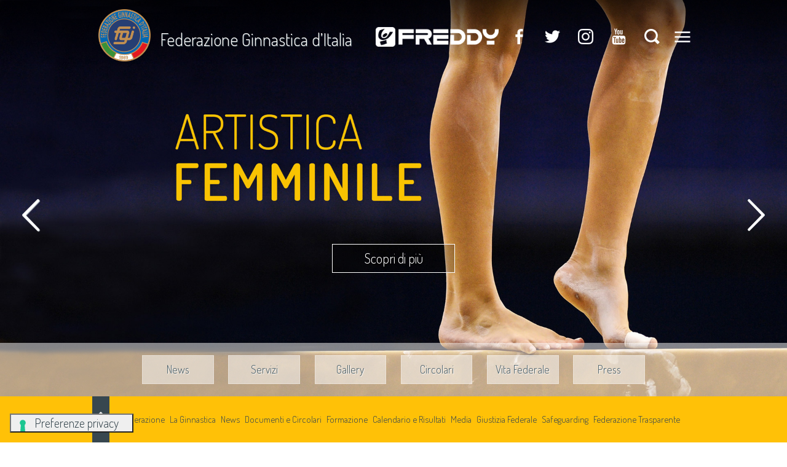

--- FILE ---
content_type: text/html; charset=utf-8
request_url: https://www.federginnastica.it/index.php?module=classificaFile&idGEffettiva=12608
body_size: 17437
content:





<!DOCTYPE html>

<html >

<head>
	

  
<base href="https://www.federginnastica.it/index.php" />
	<meta http-equiv="content-type" content="text/html; charset=utf-8" />
	<meta name="keywords" content="Federazione Ginnastica d'Italia, FGI, ginnastica" />
	<meta name="og:image" content="https://www.federginnastica.it/images/grafica/FGI-condivisione.jpg" />
	<meta name="og:title" content="Home" />
	<meta name="og:description" content="Il sito ufficiale della Federazione Ginnastica d'Italia - FGI con tutte le news aggiornate, il programma degli eventi, documenti, foto e video." />
	<meta name="description" content="Il sito ufficiale della Federazione Ginnastica d'Italia - FGI con tutte le news aggiornate, il programma degli eventi, documenti, foto e video." />
	<meta name="generator" content="Joomla! - Open Source Content Management" />
	<title>Federazione Ginnastica d'Italia - Home</title>
	<link href="/?module=classificaFile&amp;idGEffettiva=12608&amp;format=feed&amp;type=rss" rel="alternate" type="application/rss+xml" title="RSS 2.0" />
	<link href="/?module=classificaFile&amp;idGEffettiva=12608&amp;format=feed&amp;type=atom" rel="alternate" type="application/atom+xml" title="Atom 1.0" />
	<link href="/templates/hydra/favicon.ico" rel="shortcut icon" type="image/vnd.microsoft.icon" />
	<link href="https://www.federginnastica.it/component/search/?module=classificaFile&amp;idGEffettiva=12608&amp;Itemid=101&amp;format=opensearch" rel="search" title="Vai Federazione Ginnastica d'Italia" type="application/opensearchdescription+xml" />

<meta name="viewport" content="width=device-width, initial-scale=1.0" />
<link rel="shortcut icon" type="image/x-icon" href="/templates/hydra/favicon.ico" />
<!-- iPhone standard bookmark icon (57x57px) home screen -->
<link rel="apple-touch-icon" href="/templates/hydra/icon.png" />
<!-- iPhone Retina display icon (114x114px) home screen -->
<link rel="apple-touch-icon" href="/templates/hydra/icon@2x.png" sizes="114x114" />
<!-- Google Fonts -->
    <link href='https://fonts.googleapis.com/css?family=Dosis:300,400,700" rel="stylesheet"' rel='stylesheet' type='text/css'>
<!-- template css -->
<link rel="stylesheet" href="/templates/hydra/stylesheets/app.css?v=1.1" type="text/css" />


<!--[if lt IE 9]>
    <script type="text/javascript" src="/templates/hydra/js/vendor/html5shiv.js"></script>
    <script type="text/javascript" src="/templates/hydra/js/vendor/respond.js"></script>
    <script type="text/javascript" src="/templates/hydra/js/vendor/nwmatcher.js"></script>    
    <script type="text/javascript" src="/templates/hydra/js/vendor/selectivizr.js"></script>
    <script type="text/javascript" src="/templates/hydra/js/vendor/PIE.js"></script>
<![endif]-->
<!-- template js -->
  
<script src="https://player.vimeo.com/api/player.js"></script>
<script src="/templates/hydra/js/vendor/hammer.min.js"></script>
<script src="/templates/hydra/js/app.min.js"></script>




    <!--iubenda-->
    <script type="text/javascript">
	var _iub = _iub || [];
	_iub.csConfiguration = {
		"askConsentAtCookiePolicyUpdate": true,
		promptToAcceptOnBlockedElements: true,
		"cookiePolicyInOtherWindow": true,
		"floatingPreferencesButtonDisplay": "bottom-left",
		"googleAdsDataRedaction": false,
		"googleUrlPassthrough": false,
		"perPurposeConsent": true,
		"reloadOnConsent": true,
		"siteId": 3387451,
		"cookiePolicyId": 91497284,
		"lang": "it",
		"floatingPreferencesButtonCaption": true,
		"callback": {
			"onConsentGiven": function() {
				console.log("Consenso dato");
				// Puoi aggiungere il codice per caricare Google Maps
			}
		},
		"banner": {
			"acceptButtonCaptionColor": "#FFFFFF",
			"acceptButtonColor": "#0073CE",
			"acceptButtonDisplay": true,
			"backgroundColor": "#FFFFFF",
			"closeButtonRejects": true,
			"customizeButtonCaptionColor": "#4D4D4D",
			"customizeButtonColor": "#DADADA",
			"customizeButtonDisplay": true,
			"explicitWithdrawal": true,
			"listPurposes": true,
			"position": "float-top-center",
			"prependOnBody": true,
			"rejectButtonCaptionColor": "#FFFFFF",
			"rejectButtonColor": "#0073CE",
			"rejectButtonDisplay": true,
			"showPurposesToggles": true,
			"showTitle": false,
			"textColor": "#000000"
		}
	};
</script>
<script src="https://cs.iubenda.com/autoblocking/3387451.js" type="text/javascript"></script>
<script src="//cdn.iubenda.com/cs/iubenda_cs.js" async="" type="text/javascript" charset="UTF-8"></script>
<!-- Matomo -->
<script>
  var _paq = window._paq = window._paq || [];
  /* tracker methods like "setCustomDimension" should be called before "trackPageView" */
  _paq.push(['trackPageView']);
  _paq.push(['enableLinkTracking']);
  (function() {
    var u="https://matomoweb.coninet.it/";
    _paq.push(['setTrackerUrl', u+'matomo.php']);
    _paq.push(['setSiteId', '124']);
    var d=document, g=d.createElement('script'), s=d.getElementsByTagName('script')[0];
    g.async=true; g.src=u+'matomo.js'; s.parentNode.insertBefore(g,s);
  })();
</script>
<!-- End Matomo Code -->
</head>


<body class=" homepage it-it home" data-templatetype="0"  >
    <!-- standard or onepage without assigned class -->
        <!-- Load Standard Template Positions -->
        <!-- Privacy -->
<!-- wrap -->

<!-- Fixed -->




<!-- Splash AND Skin -->
        
        
        <!-- Toolbar -->
        
                        <!-- full -->
            <section id="toolbar" data-grid="full">
                                                
                                <div class="module-mobileMenuIcon ">
            
                                            
<div id="menu-266" class="hamburger" data-mod="hamburger" data-hamburger="mobile"></div>            
                        
		</div>
	
                                
                                <div class="module-paninoHP">
            
                                            
<div data-mod="mixedmenu" data-mobile="drop1" data-desktop="lightboxd" data-mixedmenu-id="menu-350" >

    <ul class="mixedmenu" data-mixedmenu="root"
            >
    <li class="item-101 current active"><a class=" immagine" href="/" ><img src="/images/casetta-home.png" alt="Home" /></a></li><li class="item-451 divider deeper parent"><span class="separator">
	La Federazione</span>
<ul class="nav-child unstyled small"><li class="item-455"><a href="/la-federazione/presentazione.html" >Presentazione</a></li><li class="item-456"><a href="/la-federazione/saluto-del-presidente.html" >Saluto del Presidente</a></li><li class="item-457"><a href="/la-federazione/la-storia.html" >La storia</a></li><li class="item-588"><a href="/la-federazione/organigramma-federale.html" >Organigramma federale</a></li><li class="item-430"><a href="/la-federazione/comitati-regionali.html" >Comitati Regionali</a></li><li class="item-458"><a href="/la-federazione/redazione.html" >Redazione</a></li><li class="item-459"><a href="/la-federazione/marketing.html" >Marketing</a></li><li class="item-498"><a href="/la-federazione/cerca-una-società.html" >Cerca una società</a></li><li class="item-778"><a href="/la-federazione/prima-affiliazione.html" >Prima Affiliazione</a></li></ul></li><li class="item-452 divider deeper parent"><span class="separator">
	La Ginnastica</span>
<ul class="nav-child unstyled small"><li class="item-460"><a class=" maschile" href="/la-ginnastica/maschile.html" >Maschile</a></li><li class="item-461"><a class=" femminile" href="/la-ginnastica/femminile.html" >Femminile</a></li><li class="item-462"><a class=" ritmica" href="/la-ginnastica/ritmica.html" >Ritmica</a></li><li class="item-463"><a class=" aerobica" href="/la-ginnastica/aerobica.html" >Aerobica</a></li><li class="item-464"><a class=" trampolino" href="/la-ginnastica/trampolino-elastico.html" >Trampolino elastico</a></li><li class="item-465"><a class=" pertutti" href="/la-ginnastica/ginnastica-per-tutti.html" >Ginnastica per tutti</a></li><li class="item-817"><a class=" fitness" href="/salute-fitness.html" >Salute &amp; Fitness</a></li></ul></li><li class="item-426"><a href="/news.html" >News</a></li><li class="item-428 divider deeper parent"><span class="separator">
	Documenti e Circolari</span>
<ul class="nav-child unstyled small"><li class="item-466"><a href="/documenti/documenti-federali.html" >Documenti Federali</a></li><li class="item-677 parent"><a href="/documenti/circolari.html" >Circolari </a></li><li class="item-468"><a href="/documenti/antidoping.html" >Antidoping</a></li><li class="item-469"><a href="/documenti/bollettini-fig-ueg.html" >Bollettini FIG/UEG</a></li><li class="item-746"><a href="/documenti/assicurazione-multirischi.html" >Assicurazione multirischi</a></li></ul></li><li class="item-453 divider deeper parent"><span class="separator">
	Formazione</span>
<ul class="nav-child unstyled small"><li class="item-1206 parent"><a href="/formazione/tecnici.html" >Tecnici</a></li><li class="item-1207"><a href="/formazione/ufficiali-di-gara.html" >Ufficiali di Gara</a></li><li class="item-1208"><a href="/formazione/segretari-di-gara.html" >Segretari di Gara</a></li><li class="item-427 parent"><a href="/formazione/settore-scuola.html" >Settore Scuola – Università</a></li></ul></li><li class="item-786 divider deeper parent"><span class="separator">
	Calendario e Risultati </span>
<ul class="nav-child unstyled small"><li class="item-477"><a href="/calendario-e-risultati/calendario-gare.html" >Calendario gare</a></li><li class="item-1211"><a href="/calendario-e-risultati/calendario-gare-2.html" >Calendario formazione tecnica</a></li><li class="item-785"><a href="/calendario-e-risultati/classifiche-gare.html" >Classifiche Gare</a></li></ul></li><li class="item-823 divider deeper parent"><span class="separator">
	Media</span>
<ul class="nav-child unstyled small"><li class="item-431"><a href="/media-fgi/photogallery.html" >Photogallery</a></li><li class="item-678 parent"><a href="/media-fgi/videogallery.html" >Videogallery</a></li><li class="item-673"><a href="/media-fgi/rivista-il-ginnasta.html" >Rivista Il Ginnasta</a></li><li class="item-674"><a href="/media-fgi/rivista-fgi-news.html" >Rivista FGI News</a></li><li class="item-646 parent"><a href="/media-fgi/accrediti.html" >Accrediti</a></li><li class="item-454 parent"><a href="/media-fgi/team-parigi-2024.html" >Team Parigi 2024</a></li></ul></li><li class="item-480"><a href="/giustizia-federale.html" >Giustizia Federale</a></li><li class="item-1212"><a href="/attivit%C3%A0-federale/26715-regolamento-fgi-per-la-tutela-dei-tesserati-safeguarding-policy.html" >Safeguarding</a></li><li class="item-488"><a href="/federazione-trasparente.html" >Federazione Trasparente</a></li>    </ul>
    
</div>
            
                        
		</div>
	
                                                </section>
                    
        <!-- Header | Nav -->
        <!-- YES: nav in header -->
            <!-- Header AND Nav -->
            

                        <!-- full -->
            <div id="headernav" data-grid="full"><!-- Row -->
                                    <div id="header-wrapper" data-hn="h"><!-- Col -->
                        <header id="header" data-grid="wrap" data-row="nested"><!-- Row -->
                                                                        
                                            <div class="module-video-toolbar">
            
                                            

<div class="custom-video-toolbar"  >
	<div class="logo"><a href="/"><img src="/images/logo-fgi_circolare.png" alt="logo fgi" /></a>
<h3><a href="/">Federazione Ginnastica d’Italia</a></h3>
</div>
<div class="freddy"><a href="https://www.freddy.com/" target="_blank" rel="noopener"><img src="/images/banners/2023/FREDDY_NEW_LOGO_neg_.png" alt="FREDDY NEW LOGO neg " /></a></div>
<div class="socialSearch">
<div class="social"><a class="fb" href="https://www.facebook.com/federginnastica/" target="_blank" rel="noopener"></a> <a class="tw" href="https://twitter.com/federginnastica" target="_blank" rel="noopener"></a> <!--a href="/cerca.html" target="_blank" class="gp"></a--> <a class="ig" href="https://www.instagram.com/federginnastica_official/?igshid=YmMyMTA2M2Y%3D" target="_blank" rel="noopener"></a> <a class="yt" href="https://www.youtube.com/user/FGIfederginnastica" target="_blank" rel="noopener"></a> <a class="search" href="/cerca.html"></a> <!-- 		<div class="moduletable-cerca">
						<div class="search-cerca">
	<form action="/" method="post" class="form-inline">
		<label for="mod-search-searchword" class="element-invisible"></label> <input name="searchword" id="mod-search-searchword" maxlength="200"  class="inputbox search-query" type="search" placeholder="Cerca..." />		<input type="hidden" name="task" value="search" />
		<input type="hidden" name="option" value="com_search" />
		<input type="hidden" name="Itemid" value="435" />
                <input type="hidden" name="areas[0]" value="category_16" />
                <input type="hidden" name="areas[1]" value="category_24" />
                <input type="hidden" name="areas[2]" value="category_31" />
                <input type="hidden" name="areas[3]" value="category_37" />
                <input type="hidden" name="areas[4]" value="category_39" />
                <input type="hidden" name="areas[5]" value="category_17" />
                <input type="hidden" name="areas[6]" value="category_19" />
                <input type="hidden" name="areas[7]" value="category_20" />
                <input type="hidden" name="areas[8]" value="category_21" />
                <input type="hidden" name="areas[9]" value="category_22" />
                <input type="hidden" name="areas[10]" value="category_23" />
                <input type="hidden" name="areas[11]" value="category_25" />
                <input type="hidden" name="areas[12]" value="category_26" />
                <input type="hidden" name="areas[13]" value="category_28" />
                <input type="hidden" name="areas[14]" value="category_29" />
                <input type="hidden" name="areas[15]" value="category_38" />
                <input type="hidden" name="areas[16]" value="category_18" />
                <input type="hidden" name="areas[17]" value="category_27" />
        	</form>
</div>
		</div>
	 --> 		<div class="moduletable-mobileMenuIcon ">
						
<div id="menu-350" class="hamburger" data-mod="hamburger" data-hamburger="both"></div>		</div>
	</div>
</div></div>
            
                        
		</div>
	
                                            
                                            <div class="module-HeadSLIDE automatico">
            
                                            	
<div class="slide-article-img" data-mod="slider" data-slidertype="fade" data-slidercontrols="arrows" data-slidertimer="6">
        <div data-slider="slide" data-src="images/testata/testata-gam.jpg">
                        <a href="https://www.federginnastica.it/la-ginnastica/maschile.html" >
                         
                <p class="artistica_maschile"><span class="bottone">Scopri di più</span></p>
            </a>   
                </div>
        
                <div data-slider="slide" data-src="images/testata/testata-gaf.jpg">
                        <a href="https://www.federginnastica.it/la-ginnastica/femminile.html" >
                         
                <p class="artistica_femminile"><span class="bottone">Scopri di più</span></p>
            </a>   
                </div>
        
                <div data-slider="slide" data-src="images/testata/testata-gr.jpg">
                        <a href="https://www.federginnastica.it/la-ginnastica/ritmica.html" >
                         
                <p class="ginnastica_ritmica"><span class="bottone">Scopri di più</span></p>
            </a>   
                </div>
        
                <div data-slider="slide" data-src="images/testata/testata-aer.jpg">
                        <a href="https://www.federginnastica.it/la-ginnastica/aerobica.html" >
                         
                <p class="aerobica"><span class="bottone">Scopri di più</span></p>
            </a>   
                </div>
        
                <div data-slider="slide" data-src="images/testata/testata-te.jpg">
                        <a href="https://www.federginnastica.it/la-ginnastica/trampolino-elastico.html" >
                         
                <p class="trampolino_elastico"><span class="bottone">Scopri di più</span></p>
            </a>   
                </div>
        
                <div data-slider="slide" data-src="images/testata/testata-gpt.jpg">
                        <a href="https://www.federginnastica.it/la-ginnastica/ginnastica-per-tutti.html" >
                         
                <p class="ginnastica_per_tutti"><span class="bottone">Scopri di più</span></p>
            </a>   
                </div>
        
                <div data-slider="slide" data-src="images/testata/testata-sf.jpg">
                        <a href="https://www.federginnastica.it/salute-fitness.html" >
                         
                <p class="Salute&Fitness"><span class="bottone">Scopri di più</span></p>
            </a>   
                </div>
        
                <div data-slider="slide" data-src="images/testata/testata-pk.jpg">
                        <a href="https://www.federginnastica.it/salute-fitness/parkourgym.html" >
                         
                <p class="Parkour"><span class="bottone">Scopri di più</span></p>
            </a>   
                </div>
        
                <div data-slider="slide" data-src="images/testata/testata-acro.jpg">
                            </div>
        
        </div>

            
                        
		</div>
	
                                                                                    </header>
                    </div>
                                                    <div id="nav-wrapper" data-hn="n"><!-- Col -->
                        <nav id="nav" data-row="nested"><!-- Row -->
                                                                        
                                            <div class="module-ancore">
            
                                            

<div class="custom-ancore"  >
	<span data-mod="vslide" data-vslide-to="#nav-wrapper" data-vslide-id="1" data-vslide-active="false" data-vslide-neg="0">News</span>

<span data-mod="vslide" data-vslide-to="#top-c" data-vslide-id="1" data-vslide-active="false"  data-vslide-neg="172">Servizi</span>

<!--span data-mod="vslide" data-vslide-to="#top-c2" data-vslide-id="1" data-vslide-active="false"  data-vslide-neg="172">Volare TV</span--> 

<span data-mod="vslide" data-vslide-to="#top-d" data-vslide-id="1" data-vslide-active="false"  data-vslide-neg="192">Gallery</span>

<span data-mod="vslide" data-vslide-to="#bottom-a" data-vslide-id="1" data-vslide-active="false"  data-vslide-neg="172">Circolari</span>

<span data-mod="vslide" data-vslide-to="#bottom-b" data-vslide-id="1" data-vslide-active="false"  data-vslide-neg="172">Vita Federale</span>

<!--span data-mod="vslide" data-vslide-to="#bottom-c" data-vslide-id="1" data-vslide-active="false"  data-vslide-neg="172">Società</span-->

<span data-mod="vslide" data-vslide-to="#bottom-d" data-vslide-id="1" data-vslide-active="false"  data-vslide-neg="172">Press</span></div>
            
                        
		</div>
	
                                            
                                            <div class="module-menu">
            
                                            
<div data-mod="mixedmenu" data-mobile="offcanvasright" data-desktop="dropcf" data-mixedmenu-id="menu-266" >

    <ul class="mixedmenu" data-mixedmenu="root"
            >
    <li class="item-101 current active"><a class=" immagine" href="/" ><img src="/images/casetta-home.png" alt="Home" /></a></li><li class="item-451 divider deeper parent"><span class="separator">
	La Federazione</span>
<ul class="nav-child unstyled small"><li class="item-455"><a href="/la-federazione/presentazione.html" >Presentazione</a></li><li class="item-456"><a href="/la-federazione/saluto-del-presidente.html" >Saluto del Presidente</a></li><li class="item-457"><a href="/la-federazione/la-storia.html" >La storia</a></li><li class="item-588"><a href="/la-federazione/organigramma-federale.html" >Organigramma federale</a></li><li class="item-430"><a href="/la-federazione/comitati-regionali.html" >Comitati Regionali</a></li><li class="item-458"><a href="/la-federazione/redazione.html" >Redazione</a></li><li class="item-459"><a href="/la-federazione/marketing.html" >Marketing</a></li><li class="item-498"><a href="/la-federazione/cerca-una-società.html" >Cerca una società</a></li><li class="item-778"><a href="/la-federazione/prima-affiliazione.html" >Prima Affiliazione</a></li></ul></li><li class="item-452 divider deeper parent"><span class="separator">
	La Ginnastica</span>
<ul class="nav-child unstyled small"><li class="item-460"><a class=" maschile" href="/la-ginnastica/maschile.html" >Maschile</a></li><li class="item-461"><a class=" femminile" href="/la-ginnastica/femminile.html" >Femminile</a></li><li class="item-462"><a class=" ritmica" href="/la-ginnastica/ritmica.html" >Ritmica</a></li><li class="item-463"><a class=" aerobica" href="/la-ginnastica/aerobica.html" >Aerobica</a></li><li class="item-464"><a class=" trampolino" href="/la-ginnastica/trampolino-elastico.html" >Trampolino elastico</a></li><li class="item-465"><a class=" pertutti" href="/la-ginnastica/ginnastica-per-tutti.html" >Ginnastica per tutti</a></li><li class="item-817"><a class=" fitness" href="/salute-fitness.html" >Salute &amp; Fitness</a></li></ul></li><li class="item-426"><a href="/news.html" >News</a></li><li class="item-428 divider deeper parent"><span class="separator">
	Documenti e Circolari</span>
<ul class="nav-child unstyled small"><li class="item-466"><a href="/documenti/documenti-federali.html" >Documenti Federali</a></li><li class="item-677 parent"><a href="/documenti/circolari.html" >Circolari </a></li><li class="item-468"><a href="/documenti/antidoping.html" >Antidoping</a></li><li class="item-469"><a href="/documenti/bollettini-fig-ueg.html" >Bollettini FIG/UEG</a></li><li class="item-746"><a href="/documenti/assicurazione-multirischi.html" >Assicurazione multirischi</a></li></ul></li><li class="item-453 divider deeper parent"><span class="separator">
	Formazione</span>
<ul class="nav-child unstyled small"><li class="item-1206 parent"><a href="/formazione/tecnici.html" >Tecnici</a></li><li class="item-1207"><a href="/formazione/ufficiali-di-gara.html" >Ufficiali di Gara</a></li><li class="item-1208"><a href="/formazione/segretari-di-gara.html" >Segretari di Gara</a></li><li class="item-427 parent"><a href="/formazione/settore-scuola.html" >Settore Scuola – Università</a></li></ul></li><li class="item-786 divider deeper parent"><span class="separator">
	Calendario e Risultati </span>
<ul class="nav-child unstyled small"><li class="item-477"><a href="/calendario-e-risultati/calendario-gare.html" >Calendario gare</a></li><li class="item-1211"><a href="/calendario-e-risultati/calendario-gare-2.html" >Calendario formazione tecnica</a></li><li class="item-785"><a href="/calendario-e-risultati/classifiche-gare.html" >Classifiche Gare</a></li></ul></li><li class="item-823 divider deeper parent"><span class="separator">
	Media</span>
<ul class="nav-child unstyled small"><li class="item-431"><a href="/media-fgi/photogallery.html" >Photogallery</a></li><li class="item-678 parent"><a href="/media-fgi/videogallery.html" >Videogallery</a></li><li class="item-673"><a href="/media-fgi/rivista-il-ginnasta.html" >Rivista Il Ginnasta</a></li><li class="item-674"><a href="/media-fgi/rivista-fgi-news.html" >Rivista FGI News</a></li><li class="item-646 parent"><a href="/media-fgi/accrediti.html" >Accrediti</a></li><li class="item-454 parent"><a href="/media-fgi/team-parigi-2024.html" >Team Parigi 2024</a></li></ul></li><li class="item-480"><a href="/giustizia-federale.html" >Giustizia Federale</a></li><li class="item-1212"><a href="/attivit%C3%A0-federale/26715-regolamento-fgi-per-la-tutela-dei-tesserati-safeguarding-policy.html" >Safeguarding</a></li><li class="item-488"><a href="/federazione-trasparente.html" >Federazione Trasparente</a></li>    </ul>
    
</div>
            
                        
		</div>
	
                                                                                    </nav>
                    </div>
                            </div>
                    
        <!-- Breadcrumb -->
        


        <!-- Sponsor-top -->
        

        <!-- Top-a -->
        
                        <!-- full -->
            <section id="top-a" data-grid="full">
                                                
                                <div class="module-sponsor">
            
                                            

<div class="custom-sponsor"  >
	<div class="sponsor">		<div class="moduletable">
						<div class="bannergroup">

	<div class="banneritem">
																																																																			<a
							href="/component/banners/click/10.html" target="_blank" rel="noopener noreferrer"
							title="freddy">
							<img
								src="https://www.federginnastica.it//images/banners/2023/Nuovo-Logo-Freddy.png"
								alt="freddy"
																							/>
						</a>
																<div class="clr"></div>
	</div>

</div>
		</div>
			<div class="moduletable">
						<div class="bannergroup">

	<div class="banneritem">
																																																																			<a
							href="/component/banners/click/55.html" target="_blank" rel="noopener noreferrer"
							title="Auxologico">
							<img
								src="https://www.federginnastica.it/images/banners/2024/logotipo_auxologico_IRCCS_blue.png"
								alt="Istituto di Ricovero e Cura a Carattere Scientifico - Auxologico"
																							/>
						</a>
																<div class="clr"></div>
	</div>

</div>
		</div>
			<div class="moduletable sigoa">
						<div class="bannergroup sigoa">

	<div class="banneritem">
																																																																			<a
							href="/component/banners/click/36.html" target="_blank" rel="noopener noreferrer"
							title="Sigoa">
							<img
								src="https://www.federginnastica.it/images/banners/2023/SIGOA_ORIZZONTALE.png"
								alt="Sigoa"
																							/>
						</a>
																<div class="clr"></div>
	</div>

</div>
		</div>
			<div class="moduletable mamis">
						<div class="bannergroup mamis">

	<div class="banneritem">
																																																																			<a
							href="/component/banners/click/47.html" target="_blank" rel="noopener noreferrer"
							title="San Carlo - Veggy">
							<img
								src="https://www.federginnastica.it/images/banners/2023/SAN_CARLO_ORIZZ.png"
								alt="San Carlo - Veggy"
																							/>
						</a>
																<div class="clr"></div>
	</div>

</div>
		</div>
			<div class="moduletable">
						<div class="bannergroup">

	<div class="banneritem">
																																																																			<a
							href="/component/banners/click/56.html" target="_blank" rel="noopener noreferrer"
							title="Dicloreum">
							<img
								src="https://www.federginnastica.it/images/banners/2024/Dicloreum_ICE_RGB.jpg"
								alt="Prodotti di automedicazione Antinfiammatori e Antidolorifici - Dicloreum"
																							/>
						</a>
																<div class="clr"></div>
	</div>

</div>
		</div>
			<div class="moduletable pastorelli">
						<div class="bannergroup pastorelli">

	<div class="banneritem">
																																																																			<a
							href="/component/banners/click/31.html" target="_blank" rel="noopener noreferrer"
							title="Pastorelli">
							<img
								src="https://www.federginnastica.it/images/banners/marketing/FGI-Logo-Pastorelli_-_2021.png"
								alt="Pastorelli"
																							/>
						</a>
																<div class="clr"></div>
	</div>

</div>
		</div>
			<div class="moduletable">
						<div class="bannergroup">

	<div class="banneritem">
																																																																			<a
							href="/component/banners/click/37.html" target="_blank" rel="noopener noreferrer"
							title="Uliveto">
							<img
								src="https://www.federginnastica.it/images/uliveto-logo.jpg"
								alt="Uliveto"
																							/>
						</a>
																<div class="clr"></div>
	</div>

</div>
		</div>
			<div class="moduletable">
						<div class="bannergroup">

	<div class="banneritem">
																																																																			<a
							href="/component/banners/click/44.html" target="_blank" rel="noopener noreferrer"
							title="Trentino">
							<img
								src="https://www.federginnastica.it/images/banners/2022/TRENTINO_NUOVO_LOGO.png"
								alt="Trentino"
																							/>
						</a>
																<div class="clr"></div>
	</div>

</div>
		</div>
	</div>
<!--div class="sponsorFIRST">
	<div class="sponsorFIRST-primo">
		<p>Sponsor Tecnico</p>
				<div class="moduletable">
						<div class="bannergroup">

	<div class="banneritem">
																																																																			<a
							href="/component/banners/click/10.html" target="_blank" rel="noopener noreferrer"
							title="freddy">
							<img
								src="https://www.federginnastica.it//images/banners/2023/Nuovo-Logo-Freddy.png"
								alt="freddy"
																							/>
						</a>
																<div class="clr"></div>
	</div>

</div>
		</div>
	</div>
	<div class="sponsorFIRST-secondo">
		<p>Ritmica – Maglia Azzurra</p>
		</div>
	<div class="sponsorFIRST-terzo">
		<p>Official Partner</p>
		&lt;!--		<div class="moduletable">
						<div class="bannergroup">

	<div class="banneritem">
																																																																			<a
							href="/component/banners/click/15.html" target="_blank" rel="noopener noreferrer"
							title="mikelart">
							<img
								src="https://www.federginnastica.it/images/logo-mikelart.jpg"
								alt="mikelart"
																							/>
						</a>
																<div class="clr"></div>
	</div>

</div>
		</div>
			<div class="moduletable">
						<div class="bannergroup">

	<div class="banneritem">
																																																																			<a
							href="/component/banners/click/22.html" target="_blank" rel="noopener noreferrer"
							title="fonti">
							<img
								src="https://www.federginnastica.it/images/bann-fonti.jpg"
								alt="fonti"
																							/>
						</a>
																<div class="clr"></div>
	</div>

</div>
		</div>
			<div class="moduletable pastorelli">
						<div class="bannergroup pastorelli">

	<div class="banneritem">
																																																																			<a
							href="/component/banners/click/31.html" target="_blank" rel="noopener noreferrer"
							title="Pastorelli">
							<img
								src="https://www.federginnastica.it/images/banners/marketing/FGI-Logo-Pastorelli_-_2021.png"
								alt="Pastorelli"
																							/>
						</a>
																<div class="clr"></div>
	</div>

</div>
		</div>
			<div class="moduletable">
						<div class="bannergroup">

	<div class="banneritem">
																																																																			<a
							href="/component/banners/click/23.html" target="_blank" rel="noopener noreferrer"
							title="sportissimo">
							<img
								src="https://www.federginnastica.it/images/banners/logo-sportissimo.jpg"
								alt="sportissimo"
																							/>
						</a>
																<div class="clr"></div>
	</div>

</div>
		</div>
			<div class="moduletable">
						<div class="bannergroup">

	<div class="banneritem">
																																																																			<a
							href="/component/banners/click/17.html" target="_blank" rel="noopener noreferrer"
							title="human">
							<img
								src="https://www.federginnastica.it/images/human.png"
								alt="human"
																							/>
						</a>
																<div class="clr"></div>
	</div>

</div>
		</div>
	--!&gt; 		<div class="moduletable pastorelli">
						<div class="bannergroup pastorelli">

	<div class="banneritem">
																																																																			<a
							href="/component/banners/click/39.html" target="_blank" rel="noopener noreferrer"
							title="Fastweb">
							<img
								src="https://www.federginnastica.it/images/banners/2022/LogoPiatto_Giallo_RGB.png"
								alt="Fastweb"
																							/>
						</a>
																<div class="clr"></div>
	</div>

</div>
		</div>
			<div class="moduletable sigoa">
						<div class="bannergroup sigoa">

	<div class="banneritem">
																																																																			<a
							href="/component/banners/click/36.html" target="_blank" rel="noopener noreferrer"
							title="Sigoa">
							<img
								src="https://www.federginnastica.it/images/banners/2023/SIGOA_ORIZZONTALE.png"
								alt="Sigoa"
																							/>
						</a>
																<div class="clr"></div>
	</div>

</div>
		</div>
			<div class="moduletable mamis">
						<div class="bannergroup mamis">

	<div class="banneritem">
																																																																			<a
							href="/component/banners/click/47.html" target="_blank" rel="noopener noreferrer"
							title="San Carlo - Veggy">
							<img
								src="https://www.federginnastica.it/images/banners/2023/SAN_CARLO_ORIZZ.png"
								alt="San Carlo - Veggy"
																							/>
						</a>
																<div class="clr"></div>
	</div>

</div>
		</div>
			<div class="moduletable pastorelli">
						<div class="bannergroup pastorelli">

	<div class="banneritem">
																																																																			<a
							href="/component/banners/click/31.html" target="_blank" rel="noopener noreferrer"
							title="Pastorelli">
							<img
								src="https://www.federginnastica.it/images/banners/marketing/FGI-Logo-Pastorelli_-_2021.png"
								alt="Pastorelli"
																							/>
						</a>
																<div class="clr"></div>
	</div>

</div>
		</div>
			<div class="moduletable">
						<div class="bannergroup">

	<div class="banneritem">
																																																																			<a
							href="/component/banners/click/37.html" target="_blank" rel="noopener noreferrer"
							title="Uliveto">
							<img
								src="https://www.federginnastica.it/images/uliveto-logo.jpg"
								alt="Uliveto"
																							/>
						</a>
																<div class="clr"></div>
	</div>

</div>
		</div>
			<div class="moduletable">
						<div class="bannergroup">

	<div class="banneritem">
																																																																			<a
							href="/component/banners/click/44.html" target="_blank" rel="noopener noreferrer"
							title="Trentino">
							<img
								src="https://www.federginnastica.it/images/banners/2022/TRENTINO_NUOVO_LOGO.png"
								alt="Trentino"
																							/>
						</a>
																<div class="clr"></div>
	</div>

</div>
		</div>
	</div>
</div-->
<div id="gtx-trans" style="position: absolute; left: 711px; top: 21.5px;">&nbsp;</div></div>
            
                        
		</div>
	
                                                </section>
        
    
        <!-- Top-b -->
        
                        <!-- wrap -->
            <div id="top-b-wrapper" data-grid="wrapper">
                <section id="top-b" data-grid="wrap">
                                                        
                                    <div class="module-PP-vertical">
            
                                            
			<div data-mod="pp" data-pp-type="standard" data-pp-align="v"  >
			    <div data-pp="primary"  data-pp-controls="arrows"   data-pp-mode="slideimg" data-pp-timer="on" data-pp-timer-duration="0" data-pp-effect="slide">
			      <article    class="news orizzontale" ><div class="pp-article-wrapper"><div data-crop="16-9" class="pp-picture-wrapper orizzontale" data-pp-slider="slider" ><a  href="/news/29185-ega-worldwide-è-il-nuovo-“travel-partner”-e-“agenzia-di-viaggi-della-federazione-ginnastica-d’italia.html" title="Ega Worldwide è il nuovo “Travel Partner” e “Agenzia di Viaggi" della Federazione Ginnastica d’Italia" class="pp-picture" data-pp-slider="slide"  ><img src="/images/phocagallery/2026/12_MARKETING/EGA/FGI-EGA.jpg" alt="FGI-EGA" title="FGI-EGA" /></a></div>							<div class="pp-main-maincat news">
					<span class="nome-cat news">News</span>
				</div>
						
				

					


	<div class="pp-main-date"><time datetime="2026-01-20" class="pp-main-date">20 Gennaio</time></div>
	<header class="pp-header"><h4 class="pp-main-title"><a  title="Ega Worldwide &egrave; il nuovo &ldquo;Travel Partner&rdquo; e &ldquo;Agenzia di Viaggi&quot; della Federazione Ginnastica d&rsquo;Italia" href="/news/29185-ega-worldwide-è-il-nuovo-“travel-partner”-e-“agenzia-di-viaggi-della-federazione-ginnastica-d’italia.html">Ega Worldwide è il nuovo “Travel Partner” e “Agenzia di Viaggi" della Federazione Ginnastica d’Italia</a></h4></header>
		
<div class="pp-main-links">
    <div class="share">
								<ul class="pp-secondary-share-link">		<li class="li-fb">
								<a href="https://www.facebook.com/dialog/feed?app_id=268701440194621&&link=http://federginnastica.it/news/29185-ega-worldwide-è-il-nuovo-“travel-partner”-e-“agenzia-di-viaggi-della-federazione-ginnastica-d’italia.html&caption=&picture=http://federginnastica.it/images/phocagallery/2026/12_MARKETING/EGA/FGI-EGA.jpg&name=Ega+Worldwide+%C3%A8+il+nuovo+%E2%80%9CTravel+Partner%E2%80%9D+e+%E2%80%9CAgenzia+di+Viaggi%22+della+Federazione+Ginnastica+d%E2%80%99Italia&description=&redirect_uri=http://federginnastica.it"  onclick="javascript:window.open(this.href,'', 'menubar=no,toolbar=no,resizable=yes,scrollbars=yes,height=600,width=600');return false;">
								    <span class="icon-facebook"></span>
								</a>
				            </li>		<li class="li-tw">
								<a  id="twitterhref" href="https://twitter.com/share?text=Ega+Worldwide+%C3%A8+il+nuovo+%E2%80%9CTravel+Partner%E2%80%9D+e+%E2%80%9CAgenzia+di+Viaggi%22+della+Federazione+Ginnastica+d%E2%80%99Italia&url=http://federginnastica.it/news/29185-ega-worldwide-è-il-nuovo-“travel-partner”-e-“agenzia-di-viaggi-della-federazione-ginnastica-d’italia.html" onclick="javascript:window.open(this.href, '', 'menubar=no,toolbar=no,resizable=yes,scrollbars=yes,height=600,width=600');return false;">
									<span class="icon-twitter"></span>
								</a>
				            </li>		<li class="li-go">
								<a href="https://plus.google.com/share?url=http://federginnastica.it/news/29185-ega-worldwide-è-il-nuovo-“travel-partner”-e-“agenzia-di-viaggi-della-federazione-ginnastica-d’italia.html"  onclick="javascript:window.open(this.href,'', 'menubar=no,toolbar=no,resizable=yes,scrollbars=yes,height=600,width=600');return false;">
									<span class="icon-googleplus"></span>
								</a>
				            </li>
				    </ul>
				</div>
        </div>
	</div></article></div><!--

			    --><div data-pp="secondary"   data-pp-mode="default" data-pp-timer="off" data-pp-timer-duration="0"  class="blocco-da-5"><article    class="news orizzontale" ><div class="pp-article-wrapper"><div data-crop="16-9" class="pp-picture-wrapper orizzontale" ><a class="pp-picture" title="Torino - L'Acrobatica entra in pedana per prima con la Coppa delle Stagioni" href="/news/29184-torino-l-acrobatica-entra-in-pedana-per-prima-con-la-coppa-delle-stagioni.html"> <img src="/images/modprimopiano/thumbs/thumb_800x450_J_Q_W_Pair_DYN_RUSSIAN_FEDERATION_1_RUS_Ph_Simone_Ferraro_SFA_1128_copia.jpg" alt="J_Q_W_Pair_DYN_RUSSIAN_FEDERATION_1_RUS_Ph_Simone_Ferraro_SFA_1128_copia" title="J_Q_W_Pair_DYN_RUSSIAN_FEDERATION_1_RUS_Ph_Simone_Ferraro_SFA_1128_copia"  /></a></div>

	<div class="pp-secondary-date"><time datetime="2026-01-19" class="pp-secondary-date">19 Gennaio</time></div>
			

						<div class="pp-secondary-maincat news">
					<span class="nome-cat news">News</span>
				</div>
							
					
	<header class="pp-header">
	<h4 class="pp-secondary-title">
	<a  title="Torino - L'Acrobatica entra in pedana per prima con la Coppa delle Stagioni" href="/news/29184-torino-l-acrobatica-entra-in-pedana-per-prima-con-la-coppa-delle-stagioni.html">Torino - L'Acrobatica entra in pedana per prima con la Coppa delle Stagioni</a>	</h4>
	</header>
		
<div class="pp-secondary-links">
    <div class="share">
								<ul class="pp-secondary-share-link">		<li class="li-fb">
								<a href="https://www.facebook.com/dialog/feed?app_id=268701440194621&&link=http://federginnastica.it/news/29184-torino-l-acrobatica-entra-in-pedana-per-prima-con-la-coppa-delle-stagioni.html&caption=La+stagione+agonistica+della+FGI+ha+preso+il+via+da+Torino+con+la+gara+Silver+di+Acrobatica+%22ABC+Acro+Block+Competition+2026%22+e+la+%22Coppa+delle+Stagioni+2026+-+Inverno%22%2C+Silver+e+Gold%2C+organizzate...&picture=http://federginnastica.it/images/phocagallery/1_GENERICHE_SEZIONI/ACROBATICA/J_Q_W_Pair_DYN_RUSSIAN_FEDERATION_1_RUS_Ph_Simone_Ferraro_SFA_1128_copia.jpg&name=Torino+-+L%27Acrobatica+entra+in+pedana+per+prima+con+la+Coppa+delle+Stagioni&description=La+stagione+agonistica+della+FGI+ha+preso+il+via+da+Torino+con+la+gara+Silver+di+Acrobatica+%22ABC+Acro+Block+Competition+2026%22+e+la+%22Coppa+delle+Stagioni+2026+-+Inverno%22%2C+Silver+e+Gold%2C+organizzate+dalla+Ginnastica+Grugliasco.+Il+calendario+nazionale+della+Sezione+diretta+dalla+DTN+Erika+Loiacono+proseguir%C3%A0+poi+con+le+quattro+prove+del+Campionato+di+Categoria+Open+L4-L5+%E2%80%93+Milano+%287%2F8+febbraio%29%2C...&redirect_uri=http://federginnastica.it"  onclick="javascript:window.open(this.href,'', 'menubar=no,toolbar=no,resizable=yes,scrollbars=yes,height=600,width=600');return false;">
								    <span class="icon-facebook"></span>
								</a>
				            </li>		<li class="li-tw">
								<a  id="twitterhref" href="https://twitter.com/share?text=Torino+-+L%27Acrobatica+entra+in+pedana+per+prima+con+la+Coppa+delle+Stagioni&url=http://federginnastica.it/news/29184-torino-l-acrobatica-entra-in-pedana-per-prima-con-la-coppa-delle-stagioni.html" onclick="javascript:window.open(this.href, '', 'menubar=no,toolbar=no,resizable=yes,scrollbars=yes,height=600,width=600');return false;">
									<span class="icon-twitter"></span>
								</a>
				            </li>		<li class="li-go">
								<a href="https://plus.google.com/share?url=http://federginnastica.it/news/29184-torino-l-acrobatica-entra-in-pedana-per-prima-con-la-coppa-delle-stagioni.html"  onclick="javascript:window.open(this.href,'', 'menubar=no,toolbar=no,resizable=yes,scrollbars=yes,height=600,width=600');return false;">
									<span class="icon-googleplus"></span>
								</a>
				            </li>
				    </ul>
				</div>        </div>
	</div></article><article    class="news orizzontale" ><div class="pp-article-wrapper"><div data-crop="16-9" class="pp-picture-wrapper orizzontale" ><a class="pp-picture" title="Losanna - Il Patron 2 alle parallele pari entra nel Codice Internazionale dei Punteggi. Il Presidente Tombs: "Congratulazioni Stefano!"" href="/news/29183-losanna-il-patron2-alle-parallele-pari-entra-nel-codice-internazionale-dei-punteggi-il-presidente-tombs-congratulazioni-stefano.html"> <img src="/images/modprimopiano/thumbs/thumb_800x450_Serie_A1_SF_00426_copia_Simone_Ferraro_Ph_copia.jpg" alt="Serie_A1_SF_00426_copia_Simone_Ferraro_Ph_copia" title="Serie_A1_SF_00426_copia_Simone_Ferraro_Ph_copia"  /></a></div>

	<div class="pp-secondary-date"><time datetime="2026-01-19" class="pp-secondary-date">19 Gennaio</time></div>
			

						<div class="pp-secondary-maincat news">
					<span class="nome-cat news">News</span>
				</div>
							
					
	<header class="pp-header">
	<h4 class="pp-secondary-title">
	<a  title="Losanna - Il Patron 2 alle parallele pari entra nel Codice Internazionale dei Punteggi. Il Presidente Tombs: &quot;Congratulazioni Stefano!&quot;" href="/news/29183-losanna-il-patron2-alle-parallele-pari-entra-nel-codice-internazionale-dei-punteggi-il-presidente-tombs-congratulazioni-stefano.html">Losanna - Il Patron 2 alle parallele pari entra nel Codice Internazionale dei Punteggi. Il Presidente Tombs: "Congratulazioni Stefano!"</a>	</h4>
	</header>
		
<div class="pp-secondary-links">
    <div class="share">
								<ul class="pp-secondary-share-link">		<li class="li-fb">
								<a href="https://www.facebook.com/dialog/feed?app_id=268701440194621&&link=http://federginnastica.it/news/29183-losanna-il-patron2-alle-parallele-pari-entra-nel-codice-internazionale-dei-punteggi-il-presidente-tombs-congratulazioni-stefano.html&caption=La+Federazione+Internazionale+di+Ginnastica+ha+ufficializzato+il+riconoscimento+di+un+nuovo+elemento+di+artistica+maschile+che+l%E2%80%99azzurro+Stefano+Patron+aveva+eseguito+in+Coppa+del+Mondo%2C+a+Cottbus%2C...&picture=http://federginnastica.it/images/phocagallery/2026/1_ARTISTICA_MASCHILE_E_FEMMINILE/VARIE/Serie_A1_SF_00426_copia_Simone_Ferraro_Ph_copia.jpg&name=Losanna+-+Il+Patron+2+alle+parallele+pari+entra+nel+Codice+Internazionale+dei+Punteggi.+Il+Presidente+Tombs%3A+%22Congratulazioni+Stefano%21%22&description=La+Federazione+Internazionale+di+Ginnastica+ha+ufficializzato+il+riconoscimento+di+un+nuovo+elemento+di+artistica+maschile+che+l%E2%80%99azzurro+Stefano+Patron+aveva+eseguito+in+Coppa+del+Mondo%2C+a+Cottbus%2C+lo+scorso+anno.+Si+arricchisce+cos%C3%AC+di+un+ulteriore+inedito+la+lista+di+ginnasti+italiani+presenti+nel+Codice+dei+Punteggi.+L%E2%80%99innovazione+del+ventiseienne+veneziano%2C+scresciuto+alla+Spes+Mestre+con...&redirect_uri=http://federginnastica.it"  onclick="javascript:window.open(this.href,'', 'menubar=no,toolbar=no,resizable=yes,scrollbars=yes,height=600,width=600');return false;">
								    <span class="icon-facebook"></span>
								</a>
				            </li>		<li class="li-tw">
								<a  id="twitterhref" href="https://twitter.com/share?text=Losanna+-+Il+Patron+2+alle+parallele+pari+entra+nel+Codice+Internazionale+dei+Punteggi.+Il+Presidente+Tombs%3A+%22Congratulazioni+Stefano%21%22&url=http://federginnastica.it/news/29183-losanna-il-patron2-alle-parallele-pari-entra-nel-codice-internazionale-dei-punteggi-il-presidente-tombs-congratulazioni-stefano.html" onclick="javascript:window.open(this.href, '', 'menubar=no,toolbar=no,resizable=yes,scrollbars=yes,height=600,width=600');return false;">
									<span class="icon-twitter"></span>
								</a>
				            </li>		<li class="li-go">
								<a href="https://plus.google.com/share?url=http://federginnastica.it/news/29183-losanna-il-patron2-alle-parallele-pari-entra-nel-codice-internazionale-dei-punteggi-il-presidente-tombs-congratulazioni-stefano.html"  onclick="javascript:window.open(this.href,'', 'menubar=no,toolbar=no,resizable=yes,scrollbars=yes,height=600,width=600');return false;">
									<span class="icon-googleplus"></span>
								</a>
				            </li>
				    </ul>
				</div>        </div>
	</div></article><article    class="news orizzontale" ><div class="pp-article-wrapper"><div data-crop="16-9" class="pp-picture-wrapper orizzontale" ><a class="pp-picture" title="Genova - Impianti in Liguria, work in progress! Incontro con la Sindaca Silvia Salis" href="/news/29182-genova-impianti-in-liguria,-work-in-progress-incontro-con-la-sindaca-silvia-salis.html"> <img src="/images/modprimopiano/thumbs/thumb_800x450_IMG_1170.JPG" alt="IMG_1170" title="IMG_1170"  /></a></div>

	<div class="pp-secondary-date"><time datetime="2026-01-17" class="pp-secondary-date">17 Gennaio</time></div>
			

						<div class="pp-secondary-maincat news">
					<span class="nome-cat news">News</span>
				</div>
							
					
	<header class="pp-header">
	<h4 class="pp-secondary-title">
	<a  title="Genova - Impianti in Liguria, work in progress! Incontro con la Sindaca Silvia Salis" href="/news/29182-genova-impianti-in-liguria,-work-in-progress-incontro-con-la-sindaca-silvia-salis.html">Genova - Impianti in Liguria, work in progress! Incontro con la Sindaca Silvia Salis</a>	</h4>
	</header>
		
<div class="pp-secondary-links">
    <div class="share">
								<ul class="pp-secondary-share-link">		<li class="li-fb">
								<a href="https://www.facebook.com/dialog/feed?app_id=268701440194621&&link=http://federginnastica.it/news/29182-genova-impianti-in-liguria,-work-in-progress-incontro-con-la-sindaca-silvia-salis.html&caption=Come+annunciato+e+promesso%2C+il+lavoro+sul+lato+impiantistica+procede+in+maniera+serrata.+Infatti%2C+sono+molte+le+societ%C3%A0+che+stanno+implementando+e+lavorando+sul+territorio+per+migliorare+la+propria...&picture=http://federginnastica.it/images/phocagallery/2026/16_VARIE/GENOVA/IMG_1170.JPG&name=Genova+-+Impianti+in+Liguria%2C+work+in+progress%21+Incontro+con+la+Sindaca+Silvia+Salis&description=Come+annunciato+e+promesso%2C+il+lavoro+sul+lato+impiantistica+procede+in+maniera+serrata.+Infatti%2C+sono+molte+le+societ%C3%A0+che+stanno+implementando+e+lavorando+sul+territorio+per+migliorare+la+propria+struttura.+La+Federazione%2C+nei+limiti+della+sua+azione%2C+affianca+e+supporta+le+societ%C3%A0+per+cercare+insieme+alle+amministrazioni+di+poter+garantire+lo+sviluppo+dell%E2%80%99attivit%C3%A0+ginnica+e+non+solo.+In...&redirect_uri=http://federginnastica.it"  onclick="javascript:window.open(this.href,'', 'menubar=no,toolbar=no,resizable=yes,scrollbars=yes,height=600,width=600');return false;">
								    <span class="icon-facebook"></span>
								</a>
				            </li>		<li class="li-tw">
								<a  id="twitterhref" href="https://twitter.com/share?text=Genova+-+Impianti+in+Liguria%2C+work+in+progress%21+Incontro+con+la+Sindaca+Silvia+Salis&url=http://federginnastica.it/news/29182-genova-impianti-in-liguria,-work-in-progress-incontro-con-la-sindaca-silvia-salis.html" onclick="javascript:window.open(this.href, '', 'menubar=no,toolbar=no,resizable=yes,scrollbars=yes,height=600,width=600');return false;">
									<span class="icon-twitter"></span>
								</a>
				            </li>		<li class="li-go">
								<a href="https://plus.google.com/share?url=http://federginnastica.it/news/29182-genova-impianti-in-liguria,-work-in-progress-incontro-con-la-sindaca-silvia-salis.html"  onclick="javascript:window.open(this.href,'', 'menubar=no,toolbar=no,resizable=yes,scrollbars=yes,height=600,width=600');return false;">
									<span class="icon-googleplus"></span>
								</a>
				            </li>
				    </ul>
				</div>        </div>
	</div></article><article    class="news orizzontale" ><div class="pp-article-wrapper"><div data-crop="16-9" class="pp-picture-wrapper orizzontale" ><a class="pp-picture" title="Chieti – Federginnastica e Comune, incontro per lo sviluppo del PalaTricalle" href="/news/29181-chieti-–-federginnastica-e-comune,-incontro-per-lo-sviluppo-del-palatricalle.html"> <img src="/images/modprimopiano/thumbs/thumb_800x450_IMG_1160.JPG" alt="IMG_1160" title="IMG_1160"  /></a></div>

	<div class="pp-secondary-date"><time datetime="2026-01-16" class="pp-secondary-date">16 Gennaio</time></div>
			

						<div class="pp-secondary-maincat news">
					<span class="nome-cat news">News</span>
				</div>
							
					
	<header class="pp-header">
	<h4 class="pp-secondary-title">
	<a  title="Chieti &ndash; Federginnastica e Comune, incontro per lo sviluppo del PalaTricalle" href="/news/29181-chieti-–-federginnastica-e-comune,-incontro-per-lo-sviluppo-del-palatricalle.html">Chieti – Federginnastica e Comune, incontro per lo sviluppo del PalaTricalle</a>	</h4>
	</header>
		
<div class="pp-secondary-links">
    <div class="share">
								<ul class="pp-secondary-share-link">		<li class="li-fb">
								<a href="https://www.facebook.com/dialog/feed?app_id=268701440194621&&link=http://federginnastica.it/news/29181-chieti-–-federginnastica-e-comune,-incontro-per-lo-sviluppo-del-palatricalle.html&caption=Il+Presidente+Facci%2C+accompagnato+dal+Vicepresidente+Franco+Mantero+ha+fatto+tappa+a+Chieti+per+una+visita+ufficiale+al+Comune.+Presente+una+rappresentanza+societaria+dell%E2%80%99Armonia+d%E2%80%99Abruzzo...&picture=http://federginnastica.it/images/phocagallery/2026/16_VARIE/CHIETI/IMG_1160.JPG&name=Chieti+%E2%80%93+Federginnastica+e+Comune%2C+incontro+per+lo+sviluppo+del+PalaTricalle&description=Il+Presidente+Facci%2C+accompagnato+dal+Vicepresidente+Franco+Mantero+ha+fatto+tappa+a+Chieti+per+una+visita+ufficiale+al+Comune.+Presente+una+rappresentanza+societaria+dell%E2%80%99Armonia+d%E2%80%99Abruzzo+capitanata+da+Anna+Mazziotti%2C+Presidente+della+realt%C3%A0+di+riferimento+per+il+territorio+e+gestore+del+PalaTricalle.+A+riceverli+il+Sindaco+Diego+Ferrara%2C+l%E2%80%99assessore+allo+Sport+Manuel+Pantalone+e+la...&redirect_uri=http://federginnastica.it"  onclick="javascript:window.open(this.href,'', 'menubar=no,toolbar=no,resizable=yes,scrollbars=yes,height=600,width=600');return false;">
								    <span class="icon-facebook"></span>
								</a>
				            </li>		<li class="li-tw">
								<a  id="twitterhref" href="https://twitter.com/share?text=Chieti+%E2%80%93+Federginnastica+e+Comune%2C+incontro+per+lo+sviluppo+del+PalaTricalle&url=http://federginnastica.it/news/29181-chieti-–-federginnastica-e-comune,-incontro-per-lo-sviluppo-del-palatricalle.html" onclick="javascript:window.open(this.href, '', 'menubar=no,toolbar=no,resizable=yes,scrollbars=yes,height=600,width=600');return false;">
									<span class="icon-twitter"></span>
								</a>
				            </li>		<li class="li-go">
								<a href="https://plus.google.com/share?url=http://federginnastica.it/news/29181-chieti-–-federginnastica-e-comune,-incontro-per-lo-sviluppo-del-palatricalle.html"  onclick="javascript:window.open(this.href,'', 'menubar=no,toolbar=no,resizable=yes,scrollbars=yes,height=600,width=600');return false;">
									<span class="icon-googleplus"></span>
								</a>
				            </li>
				    </ul>
				</div>        </div>
	</div></article></div>
			</div>
				            
                        
		</div>
	
                                    
                                    <div class="module-PP-secondary">
            
                                            <div data-mod="pp" data-pp-type="secondary"  >
				<div   data-pp="secondary" data-pp-mode="default"   data-pp-timer="off" data-pp-timer-duration="0"  class="blocco-da-4"><article    class="news orizzontale" ><div class="pp-article-wrapper"><div data-crop="16-9" class="pp-picture-wrapper orizzontale" ><a class="pp-picture" title="Tornano su SportFace TV le interviste alle stelle della Ginnastica Azzurra. Oggi on line Sofia Maffeis!" href="/news/29180-tornano-su-sportface-tv-le-interviste-alle-stelle-della-ginnastica-azzurra-oggi-on-line-sofia-maffeis.html"> <img src="/images/modprimopiano/thumbs/thumb_800x450_2ec80b51-6c8c-4e9d-bfb4-40542dce7d01.JPG" alt="2ec80b51-6c8c-4e9d-bfb4-40542dce7d01" title="2ec80b51-6c8c-4e9d-bfb4-40542dce7d01"  /></a></div>

	<div class="pp-secondary-date"><time datetime="2026-01-13" class="pp-secondary-date">13 Gennaio</time></div>
			

						<div class="pp-secondary-maincat news">
					<span class="nome-cat news">News</span>
				</div>
										
					
	<header class="pp-header">
	<h4 class="pp-secondary-title">
	<a  title="Tornano su SportFace TV le interviste alle stelle della Ginnastica Azzurra. Oggi on line Sofia Maffeis!" href="/news/29180-tornano-su-sportface-tv-le-interviste-alle-stelle-della-ginnastica-azzurra-oggi-on-line-sofia-maffeis.html">Tornano su SportFace TV le interviste alle stelle della Ginnastica Azzurra. Oggi on line Sofia Maffeis!</a>	</h4>
	</header>
		
<div class="pp-secondary-links">
    <div class="share">
								<ul class="pp-secondary-share-link">		<li class="li-fb">
								<a href="https://www.facebook.com/dialog/feed?app_id=268701440194621&&link=http://federginnastica.it/news/29180-tornano-su-sportface-tv-le-interviste-alle-stelle-della-ginnastica-azzurra-oggi-on-line-sofia-maffeis.html&caption=Torna+su+SportFaceTV+il+ciclo+di+interviste+esclusive+alle+atlete+di+vertice+dell%E2%80%99Artistica...&picture=http://federginnastica.it/images/phocagallery/2026/16_VARIE/SPORTFACETV/2ec80b51-6c8c-4e9d-bfb4-40542dce7d01.JPG&name=Tornano+su+SportFace+TV+le+interviste+alle+stelle+della+Ginnastica+Azzurra.+Oggi+on+line+Sofia+Maffeis%21&description=Torna+su+SportFaceTV+il+ciclo+di+interviste+esclusive+alle+atlete+di+vertice+dell%E2%80%99Artistica...&redirect_uri=http://federginnastica.it"  onclick="javascript:window.open(this.href,'', 'menubar=no,toolbar=no,resizable=yes,scrollbars=yes,height=600,width=600');return false;">
								    <span class="icon-facebook"></span>
								</a>
				            </li>		<li class="li-tw">
								<a  id="twitterhref" href="https://twitter.com/share?text=Tornano+su+SportFace+TV+le+interviste+alle+stelle+della+Ginnastica+Azzurra.+Oggi+on+line+Sofia+Maffeis%21&url=http://federginnastica.it/news/29180-tornano-su-sportface-tv-le-interviste-alle-stelle-della-ginnastica-azzurra-oggi-on-line-sofia-maffeis.html&hashtags=FederGinnastica" onclick="javascript:window.open(this.href, '', 'menubar=no,toolbar=no,resizable=yes,scrollbars=yes,height=600,width=600');return false;">
									<span class="icon-twitter"></span>
								</a>
				            </li>		<li class="li-go">
								<a href="https://plus.google.com/share?url=http://federginnastica.it/news/29180-tornano-su-sportface-tv-le-interviste-alle-stelle-della-ginnastica-azzurra-oggi-on-line-sofia-maffeis.html"  onclick="javascript:window.open(this.href,'', 'menubar=no,toolbar=no,resizable=yes,scrollbars=yes,height=600,width=600');return false;">
									<span class="icon-googleplus"></span>
								</a>
				            </li>
				    </ul>
				</div>        </div>
	</div></article><article    class="news orizzontale" ><div class="pp-article-wrapper"><div data-crop="16-9" class="pp-picture-wrapper orizzontale" ><a class="pp-picture" title="Informativa modelli autocertificazione 2026" href="/news/29179-informativa-modelli-autocertificazione-2026.html"> <img src="/images/modprimopiano/thumbs/thumb_800x450_comunicazione.jpg" alt="comunicazione" title="comunicazione"  /></a></div>

	<div class="pp-secondary-date"><time datetime="2026-01-13" class="pp-secondary-date">13 Gennaio</time></div>
			

						<div class="pp-secondary-maincat news">
					<span class="nome-cat news">News</span>
				</div>
										
					
	<header class="pp-header">
	<h4 class="pp-secondary-title">
	<a  title="Informativa modelli autocertificazione 2026" href="/news/29179-informativa-modelli-autocertificazione-2026.html">Informativa modelli autocertificazione 2026</a>	</h4>
	</header>
		
<div class="pp-secondary-links">
    <div class="share">
								<ul class="pp-secondary-share-link">		<li class="li-fb">
								<a href="https://www.facebook.com/dialog/feed?app_id=268701440194621&&link=http://federginnastica.it/news/29179-informativa-modelli-autocertificazione-2026.html&caption=Si+informa+che+sono+stati+pubblicati+nella+sezione+%E2%80%9Cmodulistica+amministrativa%E2%80%9D+del+sito+FGI+i...&picture=http://federginnastica.it/images/phocagallery/2024/VARIE/comunicazione.jpg&name=Informativa+modelli+autocertificazione+2026&description=Si+informa+che+sono+stati+pubblicati+nella+sezione+%E2%80%9Cmodulistica+amministrativa%E2%80%9D+del+sito+FGI+i...&redirect_uri=http://federginnastica.it"  onclick="javascript:window.open(this.href,'', 'menubar=no,toolbar=no,resizable=yes,scrollbars=yes,height=600,width=600');return false;">
								    <span class="icon-facebook"></span>
								</a>
				            </li>		<li class="li-tw">
								<a  id="twitterhref" href="https://twitter.com/share?text=Informativa+modelli+autocertificazione+2026&url=http://federginnastica.it/news/29179-informativa-modelli-autocertificazione-2026.html&hashtags=FederGinnastica" onclick="javascript:window.open(this.href, '', 'menubar=no,toolbar=no,resizable=yes,scrollbars=yes,height=600,width=600');return false;">
									<span class="icon-twitter"></span>
								</a>
				            </li>		<li class="li-go">
								<a href="https://plus.google.com/share?url=http://federginnastica.it/news/29179-informativa-modelli-autocertificazione-2026.html"  onclick="javascript:window.open(this.href,'', 'menubar=no,toolbar=no,resizable=yes,scrollbars=yes,height=600,width=600');return false;">
									<span class="icon-googleplus"></span>
								</a>
				            </li>
				    </ul>
				</div>        </div>
	</div></article><article    class="news orizzontale" ><div class="pp-article-wrapper"><div data-crop="16-9" class="pp-picture-wrapper orizzontale" ><a class="pp-picture" title="Forlì – Proseguono i lavori per il MAGYC, il Museo dell'Arte della Ginnastica dedicato a Bruno Grandi" href="/news/29178-forlì-–-magyc,-il-museo-nazionale-della-ginnastica-dedicato-a-bruno-grandi.html"> <img src="/images/modprimopiano/thumbs/thumb_800x450_WhatsApp_Image_2026-01-09_at_18.20.30_1.jpeg" alt="WhatsApp_Image_2026-01-09_at_18.20.30_1" title="WhatsApp_Image_2026-01-09_at_18.20.30_1"  /></a></div>

	<div class="pp-secondary-date"><time datetime="2026-01-10" class="pp-secondary-date">10 Gennaio</time></div>
			

						<div class="pp-secondary-maincat news">
					<span class="nome-cat news">News</span>
				</div>
										
					
	<header class="pp-header">
	<h4 class="pp-secondary-title">
	<a  title="Forl&igrave; &ndash; Proseguono i lavori per il MAGYC, il Museo dell'Arte della Ginnastica dedicato a Bruno Grandi" href="/news/29178-forlì-–-magyc,-il-museo-nazionale-della-ginnastica-dedicato-a-bruno-grandi.html">Forlì – Proseguono i lavori per il MAGYC, il Museo dell'Arte della Ginnastica dedicato a Bruno Grandi</a>	</h4>
	</header>
		
<div class="pp-secondary-links">
    <div class="share">
								<ul class="pp-secondary-share-link">		<li class="li-fb">
								<a href="https://www.facebook.com/dialog/feed?app_id=268701440194621&&link=http://federginnastica.it/news/29178-forlì-–-magyc,-il-museo-nazionale-della-ginnastica-dedicato-a-bruno-grandi.html&caption=Si+%C3%A8+svolto+ieri+a+Forl%C3%AC+un+incontro+istituzionale+per+avviare+il+percorso+di+collaborazione+tra...&picture=http://federginnastica.it/images/phocagallery/2026/16_VARIE/MAGYC/WhatsApp_Image_2026-01-09_at_18.20.30_1.jpeg&name=Forl%C3%AC+%E2%80%93+Proseguono+i+lavori+per+il+MAGYC%2C+il+Museo+dell%27Arte+della+Ginnastica+dedicato+a+Bruno+Grandi&description=Si+%C3%A8+svolto+ieri+a+Forl%C3%AC+un+incontro+istituzionale+per+avviare+il+percorso+di+collaborazione+tra...&redirect_uri=http://federginnastica.it"  onclick="javascript:window.open(this.href,'', 'menubar=no,toolbar=no,resizable=yes,scrollbars=yes,height=600,width=600');return false;">
								    <span class="icon-facebook"></span>
								</a>
				            </li>		<li class="li-tw">
								<a  id="twitterhref" href="https://twitter.com/share?text=Forl%C3%AC+%E2%80%93+Proseguono+i+lavori+per+il+MAGYC%2C+il+Museo+dell%27Arte+della+Ginnastica+dedicato+a+Bruno+Grandi&url=http://federginnastica.it/news/29178-forlì-–-magyc,-il-museo-nazionale-della-ginnastica-dedicato-a-bruno-grandi.html&hashtags=FederGinnastica" onclick="javascript:window.open(this.href, '', 'menubar=no,toolbar=no,resizable=yes,scrollbars=yes,height=600,width=600');return false;">
									<span class="icon-twitter"></span>
								</a>
				            </li>		<li class="li-go">
								<a href="https://plus.google.com/share?url=http://federginnastica.it/news/29178-forlì-–-magyc,-il-museo-nazionale-della-ginnastica-dedicato-a-bruno-grandi.html"  onclick="javascript:window.open(this.href,'', 'menubar=no,toolbar=no,resizable=yes,scrollbars=yes,height=600,width=600');return false;">
									<span class="icon-googleplus"></span>
								</a>
				            </li>
				    </ul>
				</div>        </div>
	</div></article><article    class="news orizzontale" ><div class="pp-article-wrapper"><div data-crop="16-9" class="pp-picture-wrapper orizzontale" ><a class="pp-picture" title="Roma - La Ritmica italiana apre il 2026 al Centro di Preparazione Olimpica con il saluto del Presidente Buonfiglio" href="/news/29177-roma-la-ritmica-italiana-apre-il-2026-al-centro-di-preparazione-olimpica-con-il-saluto-del-presidente-buonfiglio.html"> <img src="/images/modprimopiano/thumbs/thumb_800x450_IMG_1106.JPG" alt="IMG_1106" title="IMG_1106"  /></a></div>

	<div class="pp-secondary-date"><time datetime="2026-01-09" class="pp-secondary-date">09 Gennaio</time></div>
			

						<div class="pp-secondary-maincat news">
					<span class="nome-cat news">News</span>
				</div>
										
					
	<header class="pp-header">
	<h4 class="pp-secondary-title">
	<a  title="Roma - La Ritmica italiana apre il 2026 al Centro di Preparazione Olimpica con il saluto del Presidente Buonfiglio" href="/news/29177-roma-la-ritmica-italiana-apre-il-2026-al-centro-di-preparazione-olimpica-con-il-saluto-del-presidente-buonfiglio.html">Roma - La Ritmica italiana apre il 2026 al Centro di Preparazione Olimpica con il saluto del Presidente Buonfiglio</a>	</h4>
	</header>
		
<div class="pp-secondary-links">
    <div class="share">
								<ul class="pp-secondary-share-link">		<li class="li-fb">
								<a href="https://www.facebook.com/dialog/feed?app_id=268701440194621&&link=http://federginnastica.it/news/29177-roma-la-ritmica-italiana-apre-il-2026-al-centro-di-preparazione-olimpica-con-il-saluto-del-presidente-buonfiglio.html&caption=Il+2026+della+ginnastica+ritmica+italiana+si+apre+nel+Centro+di+Preparazione+Olimpica+del+CONI...&picture=http://federginnastica.it/images/phocagallery/2026/2_RITMICA/VARIE/CPO/IMG_1106.JPG&name=Roma+-+La+Ritmica+italiana+apre+il+2026+al+Centro+di+Preparazione+Olimpica+con+il+saluto+del+Presidente+Buonfiglio&description=Il+2026+della+ginnastica+ritmica+italiana+si+apre+nel+Centro+di+Preparazione+Olimpica+del+CONI...&redirect_uri=http://federginnastica.it"  onclick="javascript:window.open(this.href,'', 'menubar=no,toolbar=no,resizable=yes,scrollbars=yes,height=600,width=600');return false;">
								    <span class="icon-facebook"></span>
								</a>
				            </li>		<li class="li-tw">
								<a  id="twitterhref" href="https://twitter.com/share?text=Roma+-+La+Ritmica+italiana+apre+il+2026+al+Centro+di+Preparazione+Olimpica+con+il+saluto+del+Presidente+Buonfiglio&url=http://federginnastica.it/news/29177-roma-la-ritmica-italiana-apre-il-2026-al-centro-di-preparazione-olimpica-con-il-saluto-del-presidente-buonfiglio.html&hashtags=FederGinnastica" onclick="javascript:window.open(this.href, '', 'menubar=no,toolbar=no,resizable=yes,scrollbars=yes,height=600,width=600');return false;">
									<span class="icon-twitter"></span>
								</a>
				            </li>		<li class="li-go">
								<a href="https://plus.google.com/share?url=http://federginnastica.it/news/29177-roma-la-ritmica-italiana-apre-il-2026-al-centro-di-preparazione-olimpica-con-il-saluto-del-presidente-buonfiglio.html"  onclick="javascript:window.open(this.href,'', 'menubar=no,toolbar=no,resizable=yes,scrollbars=yes,height=600,width=600');return false;">
									<span class="icon-googleplus"></span>
								</a>
				            </li>
				    </ul>
				</div>        </div>
	</div></article></div></div><div class="news_link_archivio">
	<a title="Tutte le news" href="/news.html">Tutte le news</a>
</div>
            
                        
		</div>
	
                                    
                                    <div class="module-bannerPersonalizzati">
            
                                            

<div class="custom-bannerPersonalizzati"  >
	<div class="BloccoBanners">
<!--a href="https://www.sgagymnasium-treviso.it/trofeo-jesolo-2017/" target="_blank" rel="noopener noreferrer" style="width: 100%;"> <img src="/images/banner-jesolo-hp.jpg" alt="banner jesolo hp" /> </a--> 

<!--a href="http://eurobics2017.com/Home/" target="_blank" rel="noopener noreferrer"> <img src="/images/banner-aerobica.jpg" alt="banner aerobica" /> </a--> 

<!--a href="http://www.rgwch2017.com/" target="_blank" rel="noopener noreferrer"> <img src="/images/banner-ritmica-mini.jpg" alt="banner ritmica mini" /> </a-->

 <!--a href="/salute-fitness.html" target="_blank" rel="noopener noreferrer" style="width: 100%;"> <img src="/images/banner-fitness.jpg" alt="banner fitness" /> </a--> 

 <a href="/salute-fitness.html" target="_blank" rel="noopener noreferrer" style="width: 100%;"> <img src="/images/banner_aggiornato_ae.jpg" alt="banner fitness" /> </a> 

<!--a href="http://bit.ly/Jesolo2017" target="_blank" rel="noopener noreferrer"> <img src="/images/banner-jesolo-promo.jpg" alt="banner jesolo" /> </a--> 

<!--a href="/images/Ginnastica -in-Festa_Rimini-23-giugno-2-luglio-2017-Circolare-completa_2.pdf" target="_blank" rel="noopener noreferrer" style="width: 100%;"> <img src="/images/banner-gym-festa.jpg" alt="banner gym festa" /> </a-->

 <!--a href="http://bit.ly/2jVCfed" target="_blank"> <img src="/images/banner-floSport.jpg" alt="banner floSport" /> </a> 

<a href="http://www.rgworldcup-pesaro.it/" target="_blank"> <img src="/images/banner-pesaro-cup.jpg" alt="banner pesaro cup" /> </a--></div></div>
            
                        
		</div>
	
                                    
                                    <div class="module-banner100">
            
                                            

<div class="custom-banner100"  >
	<div class="desktop"><a href="https://dev.esinware.it/federginnastica#/" target="_blank" rel="noopener"><img src="/images/banners/ginnasta-desktop.jpg" alt="ginnasta desktop" /></a></div>
<div class="mobile"><a href="https://dev.esinware.it/federginnastica#/" target="_blank" rel="noopener"><img src="/images/banners/ginnasta-mobile.jpg" alt="ginnasta mobile" /></a></div></div>
            
                        
		</div>
	
                                                            </section>
            </div>
        
    
        <!-- Top-c -->
        
                        <!-- full -->
            <section id="top-c" data-grid="full">
                                                
                                <div class="module-bannerEservizi">
            
                                                <h3> Servizi</h3>
                                

<div class="custom-bannerEservizi"  >
	<div class="container">
<div class="itemFull"><a href="/attivit%C3%A0-federale/27822-adeguamenti-statuti-affiliate.html" target="_blank" rel="noopener"><img src="/images/banners/servizi/adeguamenti_statuti.jpg" alt="adeguamenti statuti" /></a> <a href="/la-federazione/prima-affiliazione.html" target="_blank"><img src="/images/banners/servizi/PRIMA_AFFILIAZIONE.jpg" alt="PRIMA AFFILIAZIONE" /></a> <a href="https://tesseramento.federginnastica.it/" target="_blank" rel="noopener"><img src="/images/banners/servizi/AREA_RISERVATA.jpg" alt="AREA RISERVATA" /></a> <a href="https://portaleservizi.federginnastica.it" target="_blank" rel="noopener"><img src="/images/banners/servizi/PORTALE_SERVIZI.jpg" alt="PORTALE SERVIZI" /></a> <a href="/attivit%C3%A0-federale/25963-sportello-fiscale.html" target="_blank" rel="noopener"><img src="/images/banners/servizi/Osservatorio_FGIjpg.jpg" alt="Osservatorio FGIjpg" /></a> <a href="/formazione/tecnici.html" target="_blank"><img src="/images/banners/servizi/formazione2.jpg" alt="formazione2" /></a> <a href="/media-fgi/rivista-il-ginnasta.html?view=html5flippingbook"><img src="/images/banners/servizi/ginnasta2.jpg" alt="ginnasta2" /></a> <a href="/attività-federale/26715-regolamento-fgi-per-la-tutela-dei-tesserati-safeguarding-policy.html" target="_blank" rel="noopener"><img src="/images/banner-servizi-SAFEGUARDING-POLICY.jpg" alt="banner servizi SAFEGUARDING POLICY" /></a> <a href="/attivit%C3%A0-federale/28683-allenamenti-fgi-2025.html" target="_blank" rel="noopener"><img src="/images/banners/servizi/allenamenti-fgi.jpg" alt="allenamenti fgi" /></a></div>
<div class="itemMid"><a href="/formazione/settore-scuola/settore-scuola.html" target="_blank" rel="noopener"><img src="/images/banners/servizi/banner-settore-scuola-agg.jpg" alt="banner settore scuola agg" /></a> <a href="/attivit%C3%A0-federale/28035-social-responsability.html" target="_blank" rel="noopener"><img src="/images/banners/servizi/banner-esg-agg-2.jpg" alt="banner esg agg 2" /></a></div>
</div></div>
            
                        
		</div>
	
                                
                                <div class="module-bandises">
            
                                            

<div class="custom-bandises"  >
	<p><a href="https://www.sportesalute.eu/bandi-e-avvisi/bandi-altri-enti.html" target="_blank" ><img style="width: 100%; height: auto;" src="/images/banners/2024/BANDI_E_AVVISI_1920x300.png" alt="BANDI E AVVISI 1920x300" /></a></p></div>
            
                        
		</div>
	
                                                </section>
        
            
        <!-- Top-c2 -->
        
                        <!-- full -->
            <section id="top-c2" data-grid="full">
                                                
                                <div class="module-sponsor">
            
                                            

<div class="custom-sponsor"  >
	<div class="sponsor">		<div class="moduletable">
						<div class="bannergroup">

	<div class="banneritem">
																																																																			<a
							href="/component/banners/click/57.html" target="_blank" rel="noopener noreferrer"
							title="Golee">
							<img
								src="https://www.federginnastica.it/images/banners/2025/Logo-Golee.png"
								alt="Logo Golee"
																							/>
						</a>
																<div class="clr"></div>
	</div>

</div>
		</div>
			<div class="moduletable">
						<div class="bannergroup">

	<div class="banneritem">
																																																																			<a
							href="/component/banners/click/15.html" target="_blank" rel="noopener noreferrer"
							title="mikelart">
							<img
								src="https://www.federginnastica.it/images/logo-mikelart.jpg"
								alt="mikelart"
																							/>
						</a>
																<div class="clr"></div>
	</div>

</div>
		</div>
			<div class="moduletable">
						<div class="bannergroup">

	<div class="banneritem">
																																																																			<a
							href="/component/banners/click/46.html" target="_blank" rel="noopener noreferrer"
							title="Geogym">
							<img
								src="https://www.federginnastica.it/images/banners/2024/Logo_GeoGym_New.png"
								alt="Geogym"
																							/>
						</a>
																<div class="clr"></div>
	</div>

</div>
		</div>
			<div class="moduletable">
						<div class="bannergroup">

	<div class="banneritem">
																																																																			<a
							href="/component/banners/click/50.html" target="_blank" rel="noopener noreferrer"
							title="Air Track">
							<img
								src="https://www.federginnastica.it/images/banners/2023/Logo-AirTrack.png"
								alt="Air Track"
																							/>
						</a>
																<div class="clr"></div>
	</div>

</div>
		</div>
			<div class="moduletable">
						<div class="bannergroup">

	<div class="banneritem">
																																																																			<a
							href="/component/banners/click/23.html" target="_blank" rel="noopener noreferrer"
							title="sportissimo">
							<img
								src="https://www.federginnastica.it/images/banners/logo-sportissimo.jpg"
								alt="sportissimo"
																							/>
						</a>
																<div class="clr"></div>
	</div>

</div>
		</div>
			<div class="moduletable">
						<div class="bannergroup">

	<div class="banneritem">
																																																																			<a
							href="/component/banners/click/17.html" target="_blank" rel="noopener noreferrer"
							title="human">
							<img
								src="https://www.federginnastica.it/images/human.png"
								alt="human"
																							/>
						</a>
																<div class="clr"></div>
	</div>

</div>
		</div>
			<div class="moduletable">
						<div class="bannergroup">

	<div class="banneritem">
																																																																			<a
							href="/component/banners/click/45.html" target="_blank" rel="noopener noreferrer"
							title="tua scuola">
							<img
								src="https://www.federginnastica.it/images/banners/14._logo_tua_scuola_copia.png"
								alt="tua scuola"
																							/>
						</a>
																<div class="clr"></div>
	</div>

</div>
		</div>
	</div>
<div class="sponsor">		<div class="moduletable">
						<div class="bannergroup">

	<div class="banneritem">
																																																																			<a
							href="/component/banners/click/19.html" target="_blank" rel="noopener noreferrer"
							title="ics">
							<img
								src="https://www.federginnastica.it/images/logo-ics.jpg"
								alt="ics"
																							/>
						</a>
																<div class="clr"></div>
	</div>

</div>
		</div>
			<div class="moduletable">
						<div class="bannergroup">

	<div class="banneritem">
																																																																			<a
							href="/component/banners/click/21.html" target="_blank" rel="noopener noreferrer"
							title="esercito italiano">
							<img
								src="https://www.federginnastica.it/images/banners/2023/logo-esercito-full.png"
								alt="esercito italiano"
																							/>
						</a>
																<div class="clr"></div>
	</div>

</div>
		</div>
			<div class="moduletable">
						<div class="bannergroup">

	<div class="banneritem">
																																																																			<a
							href="/component/banners/click/20.html" target="_blank" rel="noopener noreferrer"
							title="areonautica militare">
							<img
								src="https://www.federginnastica.it/images/logo-am.jpg"
								alt="areonautica militare"
																							/>
						</a>
																<div class="clr"></div>
	</div>

</div>
		</div>
			<div class="moduletable">
						<div class="bannergroup">

	<div class="banneritem">
																																																																			<a
							href="/component/banners/click/43.html" target="_blank" rel="noopener noreferrer"
							title="Polizia">
							<img
								src="https://www.federginnastica.it/images/logo_polizia.jpg"
								alt="Polizia"
																							/>
						</a>
																<div class="clr"></div>
	</div>

</div>
		</div>
			<div class="moduletable">
						<div class="bannergroup">

	<div class="banneritem">
																																																																			<a
							href="/component/banners/click/52.html" target="_blank" rel="noopener noreferrer"
							title="emilia romagna">
							<img
								src="https://www.federginnastica.it/images/banners/2024/LOGO-REGIONE-EMILIAROMAGNA_1.png"
								alt="emilia romagna"
																							/>
						</a>
																<div class="clr"></div>
	</div>

</div>
		</div>
			<div class="moduletable lombardia">
						<div class="bannergroup lombardia">

	<div class="banneritem">
																																																																			<a
							href="/component/banners/click/53.html" target="_blank" rel="noopener noreferrer"
							title="Lombardia">
							<img
								src="https://www.federginnastica.it/images/banners/2024/LOGO-REGIONE-LOMBARDIA_1.png"
								alt="Lombardia"
																							/>
						</a>
																<div class="clr"></div>
	</div>

</div>
		</div>
			<div class="moduletable">
						<div class="bannergroup">

	<div class="banneritem">
																																																																			<a
							href="/component/banners/click/58.html" target="_blank" rel="noopener noreferrer"
							title="Ega">
							<img
								src="https://www.federginnastica.it/images/logo_ega_orizz_positivo.png"
								alt="Ega"
																							/>
						</a>
																<div class="clr"></div>
	</div>

</div>
		</div>
	</div>
<!--ex loghi 		<div class="moduletable cofidis">
						<div class="bannergroup cofidis">

	<div class="banneritem">
																																																																			<a
							href="/component/banners/click/54.html" target="_blank" rel="noopener noreferrer"
							title="Cofidis">
							<img
								src="https://www.federginnastica.it/images/banners/2024/logo-cofidis.png"
								alt="Cofidis"
																							/>
						</a>
																<div class="clr"></div>
	</div>

</div>
		</div>
	 		<div class="moduletable">
						<div class="bannergroup">

	<div class="banneritem">
																																																																			<a
							href="/component/banners/click/51.html" target="_blank" rel="noopener noreferrer"
							title="Levantesi Sport">
							<img
								src="https://www.federginnastica.it/images/banners/2024/Logo-LevantesiSport-300-118.png"
								alt="Levantesi Sport"
																							/>
						</a>
																<div class="clr"></div>
	</div>

</div>
		</div>
	 -->
<p>&nbsp;</p>
<!--div class="sponsorFIRST">
	<div class="sponsorFIRST-terzo">
		<p>Fornitori Ufficiali</p>
				<div class="moduletable">
						<div class="bannergroup">

	<div class="banneritem">
																																																																			<a
							href="/component/banners/click/15.html" target="_blank" rel="noopener noreferrer"
							title="mikelart">
							<img
								src="https://www.federginnastica.it/images/logo-mikelart.jpg"
								alt="mikelart"
																							/>
						</a>
																<div class="clr"></div>
	</div>

</div>
		</div>
			<div class="moduletable">
						<div class="bannergroup">

	<div class="banneritem">
																																																																			<a
							href="/component/banners/click/46.html" target="_blank" rel="noopener noreferrer"
							title="Geogym">
							<img
								src="https://www.federginnastica.it/images/banners/2024/Logo_GeoGym_New.png"
								alt="Geogym"
																							/>
						</a>
																<div class="clr"></div>
	</div>

</div>
		</div>
			<div class="moduletable">
						<div class="bannergroup">

	<div class="banneritem">
																																																																			<a
							href="/component/banners/click/34.html" target="_blank" rel="noopener noreferrer"
							title="Pignatti">
							<img
								src="https://www.federginnastica.it/images/pignatti.jpg"
								alt="Pignatti"
																							/>
						</a>
																<div class="clr"></div>
	</div>

</div>
		</div>
			<div class="moduletable">
						<div class="bannergroup">

	<div class="banneritem">
																																																																			<a
							href="/component/banners/click/23.html" target="_blank" rel="noopener noreferrer"
							title="sportissimo">
							<img
								src="https://www.federginnastica.it/images/banners/logo-sportissimo.jpg"
								alt="sportissimo"
																							/>
						</a>
																<div class="clr"></div>
	</div>

</div>
		</div>
			<div class="moduletable">
						<div class="bannergroup">

	<div class="banneritem">
																																																																			<a
							href="/component/banners/click/17.html" target="_blank" rel="noopener noreferrer"
							title="human">
							<img
								src="https://www.federginnastica.it/images/human.png"
								alt="human"
																							/>
						</a>
																<div class="clr"></div>
	</div>

</div>
		</div>
			<div class="moduletable">
						<div class="bannergroup">

	<div class="banneritem">
																																																																			<a
							href="/component/banners/click/45.html" target="_blank" rel="noopener noreferrer"
							title="tua scuola">
							<img
								src="https://www.federginnastica.it/images/banners/14._logo_tua_scuola_copia.png"
								alt="tua scuola"
																							/>
						</a>
																<div class="clr"></div>
	</div>

</div>
		</div>
	</div>
</div>
<div class="sponsorSECOND">
	<div class="sponsorSECOND-primo">
		<p>Partner Istituzionali</p>
				<div class="moduletable">
						<div class="bannergroup">

	<div class="banneritem">
																																																																			<a
							href="/component/banners/click/19.html" target="_blank" rel="noopener noreferrer"
							title="ics">
							<img
								src="https://www.federginnastica.it/images/logo-ics.jpg"
								alt="ics"
																							/>
						</a>
																<div class="clr"></div>
	</div>

</div>
		</div>
			<div class="moduletable">
						<div class="bannergroup">

	<div class="banneritem">
																																																																			<a
							href="/component/banners/click/20.html" target="_blank" rel="noopener noreferrer"
							title="areonautica militare">
							<img
								src="https://www.federginnastica.it/images/logo-am.jpg"
								alt="areonautica militare"
																							/>
						</a>
																<div class="clr"></div>
	</div>

</div>
		</div>
			<div class="moduletable">
						<div class="bannergroup">

	<div class="banneritem">
																																																																			<a
							href="/component/banners/click/21.html" target="_blank" rel="noopener noreferrer"
							title="esercito italiano">
							<img
								src="https://www.federginnastica.it/images/banners/2023/logo-esercito-full.png"
								alt="esercito italiano"
																							/>
						</a>
																<div class="clr"></div>
	</div>

</div>
		</div>
			<div class="moduletable">
						<div class="bannergroup">

	<div class="banneritem">
																																																																			<a
							href="/component/banners/click/43.html" target="_blank" rel="noopener noreferrer"
							title="Polizia">
							<img
								src="https://www.federginnastica.it/images/logo_polizia.jpg"
								alt="Polizia"
																							/>
						</a>
																<div class="clr"></div>
	</div>

</div>
		</div>
			<div class="moduletable">
						<div class="bannergroup">


</div>
		</div>
	</div>
	<div class="sponsorSECOND-secondo">
		<p>Media Partner</p>
		</div>
	<div class="sponsorSECOND-terzo">
		<p>Travel Partner</p>
		</div>
</div-->
<div id="gtx-trans" style="position: absolute; left: 632px; top: 37.5px;">&nbsp;</div></div>
            
                        
		</div>
	
                                                </section>
        
            
        <!-- Top-d -->
        
                        <!-- wrap -->
            <div id="top-d-wrapper" data-grid="wrapper">
                <section id="top-d" data-grid="wrap">
                                                        
                                    <div class="module-media">
            
                                                <h3> Gallery</h3>
                                

<div class="custom-media"  >
	<p>		<div class="moduletable-foto-misto third senzavideo">
						
<div class="riga-foto-video">
     
                    <div class="elemento-foto" data-crop="16-9">
                <a href="/media-fgi/photogallery/category/468.html">
                    <div class="image" data-crop="16-9">
                        <img src="/images/phocagallery/2025/4_AEROBICA/SERIE_A/photogallery/macias - magro - masenga sfe04762a simone ferraro ph.jpg" alt="Monte di Procida - Campionato Serie A Aerobica" >
                    </div>
                    <p><span>Monte di Procida - Campionato Serie A Aerobica</span></p>                    
                </a>
            </div>
                 
     
                    <div class="elemento-foto" data-crop="16-9">
                <a href="/media-fgi/photogallery/category/467.html">
                    <div class="image" data-crop="16-9">
                        <img src="/images/phocagallery/2025/GRAND_PRIX/photogallery/gpg sfe09715 copia simone ferraro ph.jpg" alt="Reggio Emilia - Freddy Grand Prix di Ginnastica 2025" >
                    </div>
                    <p><span>Reggio Emilia - Freddy Grand Prix di Ginnastica 2025</span></p>                    
                </a>
            </div>
                 
     
                    <div class="elemento-foto" data-crop="16-9">
                <a href="/media-fgi/photogallery/category/466.html">
                    <div class="image" data-crop="16-9">
                        <img src="/images/phocagallery/2025/4_AEROBICA/EUROPEI/GANJA/photogallery/sfe06195 copia copia.jpg" alt="Ganja - Campionato Europeo Senior di Aerobica" >
                    </div>
                    <p><span>Ganja - Campionato Europeo Senior di Aerobica</span></p>                    
                </a>
            </div>
                 
     
                    <div class="elemento-foto" data-crop="16-9">
                <a href="/media-fgi/photogallery/category/465.html">
                    <div class="image" data-crop="16-9">
                        <img src="/images/phocagallery/2025/4_AEROBICA/EUROPEI/GANJA/photogallery/sfe06757 copia.jpg" alt="Ganja - Campionato Europeo Junior/ U15 di Aerobica" >
                    </div>
                    <p><span>Ganja - Campionato Europeo Junior/ U15 di Aerobica</span></p>                    
                </a>
            </div>
                 
     
                    <div class="elemento-foto" data-crop="16-9">
                <a href="/media-fgi/photogallery/category/464.html">
                    <div class="image" data-crop="16-9">
                        <img src="/images/phocagallery/2025/1_ARTISTICA_MASCHILE_FEMMINILE/MONDIALI/GIACARTA/photogallery/app f ita - italy sfe02588 simone ferraro ph.jpg" alt="Jakarta - Mondiale Artistica maschile e femminile 2025 - Finali (Day2)" >
                    </div>
                    <p><span>Jakarta - Mondiale Artistica maschile e femminile 2025 - Finali (Day2)</span></p>                    
                </a>
            </div>
                 
     
                    <div class="elemento-foto" data-crop="16-9">
                <a href="/media-fgi/photogallery/category/463.html">
                    <div class="image" data-crop="16-9">
                        <img src="/images/phocagallery/2025/1_ARTISTICA_MASCHILE_FEMMINILE/MONDIALI/GIACARTA/photogallery/wag aa f damato asia ita sfe07275 copia simone ferraro ph.jpg" alt="Jakarta - Mondiale Artistica maschile e femminile 2025 - All around GAF" >
                    </div>
                    <p><span>Jakarta - Mondiale Artistica maschile e femminile 2025 - All around GAF</span></p>                    
                </a>
            </div>
                 
     
                    <div class="elemento-foto" data-crop="16-9">
                <a href="/media-fgi/photogallery/category/462.html">
                    <div class="image" data-crop="16-9">
                        <img src="/images/phocagallery/2025/1_ARTISTICA_MASCHILE_FEMMINILE/MONDIALI/GIACARTA/photogallery/sfe02523 copia.jpg" alt="Jakarta - Mondiale Artistica maschile e femminile 2025 - Qualifiche GAF" >
                    </div>
                    <p><span>Jakarta - Mondiale Artistica maschile e femminile 2025 - Qualifiche GAF</span></p>                    
                </a>
            </div>
                 
     
                    <div class="elemento-foto" data-crop="16-9">
                <a href="/media-fgi/photogallery/category/461.html">
                    <div class="image" data-crop="16-9">
                        <img src="/images/phocagallery/2025/1_ARTISTICA_MASCHILE_FEMMINILE/MONDIALI/GIACARTA/photogallery/mag q macchini carlo - brugnami tommaso ita sfe05705 copia simone ferraro ph.jpg" alt="Jakarta - Mondiale Artistica maschile e femminile 2025 - Qualifiche GAM" >
                    </div>
                    <p><span>Jakarta - Mondiale Artistica maschile e femminile 2025 - Qualifiche GAM</span></p>                    
                </a>
            </div>
                 
     
                    <div class="elemento-foto" data-crop="16-9">
                <a href="/media-fgi/photogallery/category/460.html">
                    <div class="image" data-crop="16-9">
                        <img src="/images/phocagallery/2025/1_ARTISTICA_MASCHILE_FEMMINILE/ASSOLUTI/photogallery/assoluti2025 04219 - filippo tomasi_.jpg" alt="Quartu Sant'Elena - Campionati Assoluti GAM 2025 - Finali" >
                    </div>
                    <p><span>Quartu Sant'Elena - Campionati Assoluti GAM 2025 - Finali</span></p>                    
                </a>
            </div>
                 
     
                    <div class="elemento-foto" data-crop="16-9">
                <a href="/media-fgi/photogallery/category/459.html">
                    <div class="image" data-crop="16-9">
                        <img src="/images/phocagallery/2025/1_ARTISTICA_MASCHILE_FEMMINILE/ASSOLUTI/photogallery/assoluti2025 02613 - filippo tomasi_.jpg" alt="Quartu Sant'Elena - Campionati Assoluti GAM 2025 - AA" >
                    </div>
                    <p><span>Quartu Sant'Elena - Campionati Assoluti GAM 2025 - AA</span></p>                    
                </a>
            </div>
                 
     
                    <div class="elemento-foto" data-crop="16-9">
                <a href="/media-fgi/photogallery/category/458.html">
                    <div class="image" data-crop="16-9">
                        <img src="/images/phocagallery/2025/1_ARTISTICA_MASCHILE_FEMMINILE/ASSOLUTI/photogallery/assoluti2025 03810 - filippo tomasi_.jpg" alt="Quartu Sant'Elena - Campionati Assoluti GAF 2025 - Gara 2" >
                    </div>
                    <p><span>Quartu Sant'Elena - Campionati Assoluti GAF 2025 - Gara 2</span></p>                    
                </a>
            </div>
                 
     
                    <div class="elemento-foto" data-crop="16-9">
                <a href="/media-fgi/photogallery/category/457.html">
                    <div class="image" data-crop="16-9">
                        <img src="/images/phocagallery/2025/1_ARTISTICA_MASCHILE_FEMMINILE/ASSOLUTI/photogallery/assoluti2025 00297 - filippo tomasi_.jpg" alt="Quartu Sant'Elena - Campionati Assoluti GAF 2025 - Gara 1" >
                    </div>
                    <p><span>Quartu Sant'Elena - Campionati Assoluti GAF 2025 - Gara 1</span></p>                    
                </a>
            </div>
                 
    </div>		</div>
	</p></div>
            
                        
		</div>
	
                                    
                                    <div class="module-archivio-media">
            
                                            

<div class="custom-archivio-media"  >
	<div class="archivio-container"><!--div class="btn sx">
		<p class="bottone"><a href="/media-fgi/videogallery.html">Tutti i video</a></p>
	</div-->
<div class="btn senzavideo">
<p class="bottone"><a href="/media-fgi/photogallery.html">Tutte le foto</a></p>
</div>
</div></div>
            
                        
		</div>
	
                                                            </section>
            </div>
        
    
        <!-- Sponsor-mid -->
        


        <!-- Message -->
        <div id="message-wrapper" data-grid="wrapper">
    <section id="message" data-grid="wrap">
        <div id="system-message-container">
	</div>

    </section>
</div>        
        <!-- ...MAIN... -->
        <!-- Left + Content + Right -->

        <!-- Bottom-a -->
        
                        <!-- wrap -->
            <div id="bottom-a-wrapper" data-grid="wrapper">
                <section id="bottom-a" data-grid="wrap">
                                                        
                                    <div class="module-DOC-Module">
            
                                                <h3> Ultime Circolari</h3>
                                <div class="phocadownloadfilelist" data-mod="sSlider" data-slider-type="fade" data-slider-controls="ad" data-slider-timer="0" data-slider-loop="true"><div data-slider="slide" class="phocadownloadfilelist32"><a href="/documenti/circolari/circolari-2025.html?download=7268:regolamento-premi-risultati-agonistici-2025-2028" ><span class="categoria">Circolari 2025</span>Regolamento premi risultati agonistici 2025-2028</a></div><div data-slider="slide" class="phocadownloadfilelist32"><a href="/documenti/circolari/circolari-2025.html?download=7267:gr-–-13-gennaio-2026-allenamenti-ginnaste-interessate-al-lavoro-individuale" ><span class="categoria">Circolari 2025</span>GR – 13 gennaio 2026 Allenamenti ginnaste interessate al lavoro individuale</a></div><div data-slider="slide" class="phocadownloadfilelist32"><a href="/documenti/circolari/circolari-2025.html?download=7266:gr-cat-giovinazzo-gennaio-giugno-2026" ><span class="categoria">Circolari 2025</span>GR - CAT GIOVINAZZO Gennaio - Giugno 2026</a></div><div data-slider="slide" class="phocadownloadfilelist32"><a href="/documenti/circolari/circolari-2025.html?download=7265:gr-cat-viareggio-periodo-attività-gennaio-giugno-2026" ><span class="categoria">Circolari 2025</span>GR - CAT VIAREGGIO Periodo attività gennaio - giugno 2026</a></div><div data-slider="slide" class="phocadownloadfilelist32"><a href="/documenti/circolari/circolari-2025.html?download=7264:gr-cat-terranuova-periodo-attività-gennaio-giugno-2026" ><span class="categoria">Circolari 2025</span>GR - CAT TERRANUOVA Periodo attività gennaio giugno 2026</a></div></div><div class="news_link_archivio">
    <a title="Tutte le circolari" href="/documenti/circolari.html">Tutte le circolari</a>
</div>
            
                        
		</div>
	
                                    
                                    <div class="module-DOC-Module">
            
                                                <h3> Documenti</h3>
                                <div class="phocadownloadfilelist" data-mod="sSlider" data-slider-type="fade" data-slider-controls="ad" data-slider-timer="0" data-slider-loop="true"><div data-slider="slide" class="phocadownloadfilelist32"><a href="/component/phocadownload/category/201-regolamento-attuativo-rog-progetto-medaglie-olimpiche-2025-2028.html?download=7109:rhythmic-gymnastics-training-camp-cat-info-price-list" ><span class="categoria">Progetto Medaglie Olimpiche 2025-2028</span>Rhythmic Gymnastics Training Camp - CAT (Info & Price List)</a></div><div data-slider="slide" class="phocadownloadfilelist32"><a href="/component/phocadownload/category/352-testo-unico-norme-sportive-2026-tuns.html?download=6976:testo-unico-delle-norme-sportive-2026-aggiornato-22-12" ><span class="categoria">Testo Unico Norme Sportive 2026 (TUNS)</span>Testo Unico delle Norme Sportive 2026 (aggiornato 12/01)</a></div><div data-slider="slide" class="phocadownloadfilelist32"><a href="/component/phocadownload/category/352-testo-unico-norme-sportive-2026-tuns.html?download=7008:tuns-2026-errata-corrige" ><span class="categoria">Testo Unico Norme Sportive 2026 (TUNS)</span>TUNS 2026 - Errata corrige n. 05 - 12.01.2026</a></div><div data-slider="slide" class="phocadownloadfilelist32"><a href="/component/phocadownload/category/201-regolamento-attuativo-rog-progetto-medaglie-olimpiche-2025-2028.html?download=6892:vademecum-atleti-agg-20-01-2026" ><span class="categoria">Progetto Medaglie Olimpiche 2025-2028</span>Vademecum atleti (agg. 20.01.2026)</a></div><div data-slider="slide" class="phocadownloadfilelist32"><a href="/component/phocadownload/category/201-regolamento-attuativo-rog-progetto-medaglie-olimpiche-2025-2028.html?download=6883:progetto-medaglie-olimpiche-2025-2028-agg-dicembre-2025" ><span class="categoria">Progetto Medaglie Olimpiche 2025-2028</span>Progetto Medaglie Olimpiche 2025-2028  agg dicembre 2025</a></div></div><div class="news_link_archivio">
    <a title="Tutti i documenti" href="/documenti/documenti-federali.html">Tutti i documenti</a>
</div>
            
                        
		</div>
	
                                                            </section>
            </div>
        
            
        <!-- Bottom-a2 -->
        

        <!-- Bottom-b -->
        
                        <!-- wrap -->
            <div id="bottom-b-wrapper" data-grid="wrapper">
                <section id="bottom-b" data-grid="wrap">
                                                        
                                    <div class="module-vita-federale">
            
                                                <h3> Vita Federale</h3>
                                <div data-mod="pp" data-pp-type="primary"  >
				<div  data-pp="primary" data-pp-mode="slidenews"  data-pp-controls="arrows"  data-pp-timer="on" data-pp-timer-duration="6" data-pp-effect="slide" ><div data-pp-slider="slider"><article   data-pp-slider="slide"  class="" ><div class="pp-article-wrapper"><div class="pp-wraptext">					

					


	<header class="pp-header"><h4 class="pp-main-title"><a  title="ALLENAMENTI FGI 2025" href="/attività-federale/28683-allenamenti-fgi-2025.html">ALLENAMENTI FGI 2025</a></h4></header>
			<div class="pp-main-text"><p><a href="/attività-federale/28683-allenamenti-fgi-2025.html" title="ALLENAMENTI FGI 2025">CAMPI SCUOLA NAZIONALI DI ALLENAMENTO 2025 | PRESENTAZIONE PROGETTO GENERALE Presentazione progetto CAMPI SCUOLA NAZIONALI DI ALLENAMENTO 2025 | PRESENTAZIONE PROGETTO ARTISTICA MASCHILE...</a></p></div>
		
<div class="pp-main-links">
    
        </div>
	</div></div></article><article   data-pp-slider="slide"  class="" ><div class="pp-article-wrapper"><div class="pp-wraptext">					

					


	<header class="pp-header"><h4 class="pp-main-title"><a  title="98&ordf; Assemblea Nazionale Ordinaria FGI - Fiumicino (RM) - 1&deg; marzo 2025" href="/attività-federale/28487-98ª-assemblea-nazionale-ordinaria-fgi-fiumicino-rm-1°-marzo-2025.html">98ª Assemblea Nazionale Ordinaria FGI - Fiumicino (RM) - 1° marzo 2025</a></h4></header>
			<div class="pp-main-text"><p><a href="/attività-federale/28487-98ª-assemblea-nazionale-ordinaria-fgi-fiumicino-rm-1°-marzo-2025.html" title="98ª Assemblea Nazionale Ordinaria FGI - Fiumicino (RM) - 1° marzo 2025">Indicazioni per raggiungere l'Hotel Hilton Rome Airport - sede della 98ª Assemblea Nazionale Ordinaria FGI AGGIORNAMENTO elenco candidati alle cariche elettive della 98ª Assemblea Nazionale...</a></p></div>
		
<div class="pp-main-links">
    
        </div>
	</div></div></article><article   data-pp-slider="slide"  class="" ><div class="pp-article-wrapper"><div class="pp-wraptext">					

					


	<header class="pp-header"><h4 class="pp-main-title"><a  title="Dipartimento ESG - Environmental, Social and Governance" href="/attività-federale/28035-dipartimento-esg-environmental,-social-and-governance.html">Dipartimento ESG - Environmental, Social and Governance</a></h4></header>
			<div class="pp-main-text"><p><a href="/attività-federale/28035-dipartimento-esg-environmental,-social-and-governance.html" title="Dipartimento ESG - Environmental, Social and Governance">Il 25 Novembre 2023, durante il Consiglio Direttivo della Federazione Ginnastica d’Italia è stata votata all’unanimità la nascita di un Dipartimento ESG (Environmental, Social and Governance) che...</a></p></div>
		
<div class="pp-main-links">
    
        </div>
	</div></div></article><article   data-pp-slider="slide"  class="" ><div class="pp-article-wrapper"><div class="pp-wraptext">					

					


	<header class="pp-header"><h4 class="pp-main-title"><a  title="Forl&igrave; - Sofia Raffaeli testimonial sportivo dell'evento &quot;Tutti a scuola&quot; con Sergio Mattarella" href="/attività-federale/27823-forli-sofia-raffaeli-testimonial-sportivo-dell-evento-tutti-a-scuola-con-sergio-mattarella.html">Forlì - Sofia Raffaeli testimonial sportivo dell'evento "Tutti a scuola" con Sergio Mattarella</a></h4></header>
			<div class="pp-main-text"><p><a href="/attività-federale/27823-forli-sofia-raffaeli-testimonial-sportivo-dell-evento-tutti-a-scuola-con-sergio-mattarella.html" title="Forlì - Sofia Raffaeli testimonial sportivo dell'evento "Tutti a scuola" con Sergio Mattarella">Circa 1000 tra studenti, genitori, autorità hanno accolto il Presidente Mattarella all’Istituto Saffi-Alberti a Forlì, per la 23ª edizione di “Tutti a scuola”. Il capo dello Stato ha incontrato gli...</a></p></div>
		
<div class="pp-main-links">
    
        </div>
	</div></div></article><article   data-pp-slider="slide"  class="" ><div class="pp-article-wrapper"><div class="pp-wraptext">					

					


	<header class="pp-header"><h4 class="pp-main-title"><a  title="Adeguamenti Statuti Affiliate" href="/attività-federale/27822-adeguamenti-statuti-affiliate.html">Adeguamenti Statuti Affiliate</a></h4></header>
			<div class="pp-main-text"><p><a href="/attività-federale/27822-adeguamenti-statuti-affiliate.html" title="Adeguamenti Statuti Affiliate">Il 15 novembre 2024 sono state apportate modifiche ai modelli-tipo di Statuti di ASD e SSD pubblicati a settembre 2023. Tali modifiche si sono rese necessarie in ragione delle recentissime...</a></p></div>
		
<div class="pp-main-links">
    
        </div>
	</div></div></article><article   data-pp-slider="slide"  class="" ><div class="pp-article-wrapper"><div class="pp-wraptext">					

					


	<header class="pp-header"><h4 class="pp-main-title"><a  title="Genova - Il presidente Tecchi incontra le istituzioni dello sport ligure e premia le societ&agrave; del..." href="/attività-federale/27819-genova-il-presidente-tecchi-incontra-le-istituzioni-dello-sport-ligure.html">Genova - Il presidente Tecchi incontra le istituzioni dello sport ligure e premia le società del...</a></h4></header>
			<div class="pp-main-text"><p><a href="/attività-federale/27819-genova-il-presidente-tecchi-incontra-le-istituzioni-dello-sport-ligure.html" title="Genova - Il presidente Tecchi incontra le istituzioni dello sport ligure e premia le società del...">Questa mattina il presidente FGI Gherardo Tecchi e il suo vicario Valter Peroni, accompagnati dal numero uno del Comitato della ginnastica ligure Pino Raiola, hanno incontrato l’assessore regionale...</a></p></div>
		
<div class="pp-main-links">
    
        </div>
	</div></div></article></div></div></div><div class="news_link_archivio">
	<a title="Tutte le news" href="/attività-federale.html">Tutte le news</a>
</div>
            
                        
		</div>
	
                                                            </section>
            </div>
        
    
        <!-- Bottom-c -->
        
        
        <!-- Bottom-d -->
        
                        <!-- wrap -->
            <div id="bottom-d-wrapper" data-grid="wrapper">
                <section id="bottom-d" data-grid="wrap">
                                                        
                                    <div class="module-area-riser">
            
                                            

<div class="custom-area-riser"  >
	<p><a class="titolo" href="/media-fgi/accrediti.html">Gestione Accrediti Eventi</a> <a class="link" href="/media-fgi/accrediti.html">Entra</a></p></div>
            
                        
		</div>
	
                                                            </section>
            </div>
        
    
        <!-- Sponsor-bottom -->
        

        <!-- Footer -->
        

                        <!-- wrap -->
            <div id="footer-wrapper" data-grid="wrapper">
                <footer id="footer" data-grid="wrap">
                                                        
                                    <div class="module-info-footer">
            
                                            

<div class="custom-info-footer"  >
	<h3>FEDERAZIONE GINNASTICA D’ITALIA</h3>
<p>Palazzo delle Federazioni Sportive Nazionali<br /> Viale Tiziano n° 70 - 00196 ROMA<br /> Tel. 06.879750 - Fax 06.87975003<br />P.IVA: 01385631005<br />C.F. 05299330588<br /><a href="/contatti.html" target="_self">Contatti e Indirizzi e-mail</a></p>
<div class="social"><a class="fb" href="https://www.facebook.com/federginnastica/" target="_blank" rel="noopener"></a> <a class="tw" href="https://twitter.com/federginnastica" target="_blank" rel="noopener"></a> <!--a href="/cerca.html" target="_blank" class="gp"></a--> <a class="ig" href="https://www.instagram.com/federginnastica_official/?igshid=YmMyMTA2M2Y%3D" target="_blank" rel="noopener"></a> <a class="yt" href="https://www.youtube.com/user/FGIfederginnastica" target="_blank" rel="noopener"></a></div>
<p>&nbsp;</p>
<p>Testata registrata presso il Tribunale di Roma in data 3.5.2012 n. 119/2012.<br /> Iscrizione al Registro degli Operatori di Comunicazione n. 22788</p>
<p>&nbsp;</p>
<p class="logo"><a href="http://www.coni.it/it/" target="_blank" rel="noopener"><img src="/images/logo-coni-w.png" alt="coni logo" /></a></p></div>
            
                        
		</div>
	
                                    
                                    <div class="module-ToTop">
            
                                            

<div class="custom-ToTop"  >
	<p><a href="#" class="to-top">Torna su</a>&nbsp;</p></div>
            
                        
		</div>
	
                                    
                                    <div class="module-menu">
            
                                            <ul class="nav menu mod-list">
<li class="item-433"><a href="/mappa-del-sito.html" >Mappa del sito</a></li><li class="item-435"><a href="/cerca.html" >Cerca</a></li><li class="item-495"><a href="/news.feed?type=rss" target="_blank" rel="noopener noreferrer">Feed rss</a></li><li class="item-499"><a href="/contatti.html" >Contatti</a></li><li class="item-618"><a href="/privacy-policy.html" >Privacy policy</a></li></ul>
            
                        
		</div>
	
                                    
                                    <div class="module-godesktop">
            
                                            <!--
<div data-mod="godesktop" data-godesktop-days="0">
    <span data-godesktop="text">Vai alla versione Desktop</span>
</div>
-->
<div data-mod="godesktop">
    <form action="?" method="post">
        <input type="hidden" name="desktopSkin" value="1">
        <input type="submit" value="Vai alla versione Desktop">
    </form>
</div>            
                        
		</div>
	
                                                            </footer>
            </div>
        
    
<!-- chiusura div contenitore del sito necessario per abilitare Splash e Skin (se attivate) -->
       
<div id="scripts"><input type="hidden" name="javascript0" value="/media/jui/js/jquery.min.js" /><input type="hidden" name="javascript1" value="/media/jui/js/jquery-noconflict.js" /><input type="hidden" name="javascript2" value="/media/jui/js/jquery-migrate.min.js" /><input type="hidden" name="javascript3" value="/media/system/js/caption.js" /><input type="hidden" name="javascript4" value="/media/jui/js/bootstrap.min.js" /><input type="hidden" name="javascript5" value="/plugins/system/jcemediabox/js/jcemediabox.min.js?c95878148de0cdf0d78107c027cdfb36" /><input type="hidden" name="javascript6" value="/media/system/js/html5fallback.js" /></div><div id="script">jQuery(window).on('load',  function() {
				new JCaption('img.caption');
			});jQuery(function($){ initTooltips(); $("body").on("subform-row-add", initTooltips); function initTooltips (event, container) { container = container || document;$(container).find(".hasTooltip").tooltip({"html": true,"container": "body"});} });jQuery(document).ready(function(){WFMediaBox.init({"base":"\/","theme":"standard","mediafallback":0,"mediaselector":"audio,video","width":"","height":"","lightbox":0,"shadowbox":0,"icons":1,"overlay":1,"overlay_opacity":0.8,"overlay_color":"#000000","transition_speed":500,"close":2,"scrolling":"fixed","labels":{"close":"Close","next":"Next","previous":"Previous","cancel":"Cancel","numbers_count":"{{current}} of {{total}}"}});});

				jQuery.urlShortener.settings.apiKey="AIzaSyB9Z_0jbJ4-cZAis8KkEgZE2iGWFTQd8nE";

				jQuery.urlShortener({
					longUrl: "http://federginnastica.it/news/29185-ega-worldwide-è-il-nuovo-“travel-partner”-e-“agenzia-di-viaggi-della-federazione-ginnastica-d’italia.html",
					success: function (shortUrl) {
						//shortUrl ->  Shortened URL
						jQuery("meta[property='og:url']").attr('content',shortUrl);
						href=jQuery("#twitterhref").attr('href');
						jQuery("#twitterhref").attr('href',href+'&url='+shortUrl);
					},
					error: function(err)
					{
						//alert(JSON.stringify(err));
					}
				});
				

				jQuery.urlShortener.settings.apiKey="AIzaSyB9Z_0jbJ4-cZAis8KkEgZE2iGWFTQd8nE";

				jQuery.urlShortener({
					longUrl: "http://federginnastica.it/news/29184-torino-l-acrobatica-entra-in-pedana-per-prima-con-la-coppa-delle-stagioni.html",
					success: function (shortUrl) {
						//shortUrl ->  Shortened URL
						jQuery("meta[property='og:url']").attr('content',shortUrl);
						href=jQuery("#twitterhref").attr('href');
						jQuery("#twitterhref").attr('href',href+'&url='+shortUrl);
					},
					error: function(err)
					{
						//alert(JSON.stringify(err));
					}
				});
				

				jQuery.urlShortener.settings.apiKey="AIzaSyB9Z_0jbJ4-cZAis8KkEgZE2iGWFTQd8nE";

				jQuery.urlShortener({
					longUrl: "http://federginnastica.it/news/29183-losanna-il-patron2-alle-parallele-pari-entra-nel-codice-internazionale-dei-punteggi-il-presidente-tombs-congratulazioni-stefano.html",
					success: function (shortUrl) {
						//shortUrl ->  Shortened URL
						jQuery("meta[property='og:url']").attr('content',shortUrl);
						href=jQuery("#twitterhref").attr('href');
						jQuery("#twitterhref").attr('href',href+'&url='+shortUrl);
					},
					error: function(err)
					{
						//alert(JSON.stringify(err));
					}
				});
				

				jQuery.urlShortener.settings.apiKey="AIzaSyB9Z_0jbJ4-cZAis8KkEgZE2iGWFTQd8nE";

				jQuery.urlShortener({
					longUrl: "http://federginnastica.it/news/29182-genova-impianti-in-liguria,-work-in-progress-incontro-con-la-sindaca-silvia-salis.html",
					success: function (shortUrl) {
						//shortUrl ->  Shortened URL
						jQuery("meta[property='og:url']").attr('content',shortUrl);
						href=jQuery("#twitterhref").attr('href');
						jQuery("#twitterhref").attr('href',href+'&url='+shortUrl);
					},
					error: function(err)
					{
						//alert(JSON.stringify(err));
					}
				});
				

				jQuery.urlShortener.settings.apiKey="AIzaSyB9Z_0jbJ4-cZAis8KkEgZE2iGWFTQd8nE";

				jQuery.urlShortener({
					longUrl: "http://federginnastica.it/news/29181-chieti-–-federginnastica-e-comune,-incontro-per-lo-sviluppo-del-palatricalle.html",
					success: function (shortUrl) {
						//shortUrl ->  Shortened URL
						jQuery("meta[property='og:url']").attr('content',shortUrl);
						href=jQuery("#twitterhref").attr('href');
						jQuery("#twitterhref").attr('href',href+'&url='+shortUrl);
					},
					error: function(err)
					{
						//alert(JSON.stringify(err));
					}
				});
				

				jQuery.urlShortener.settings.apiKey="AIzaSyB9Z_0jbJ4-cZAis8KkEgZE2iGWFTQd8nE";

				jQuery.urlShortener({
					longUrl: "http://federginnastica.it/news/29180-tornano-su-sportface-tv-le-interviste-alle-stelle-della-ginnastica-azzurra-oggi-on-line-sofia-maffeis.html",
					success: function (shortUrl) {
						//shortUrl ->  Shortened URL
						jQuery("meta[property='og:url']").attr('content',shortUrl);
						href=jQuery("#twitterhref").attr('href');
						jQuery("#twitterhref").attr('href',href+'&url='+shortUrl);
					},
					error: function(err)
					{
						//alert(JSON.stringify(err));
					}
				});
				

				jQuery.urlShortener.settings.apiKey="AIzaSyB9Z_0jbJ4-cZAis8KkEgZE2iGWFTQd8nE";

				jQuery.urlShortener({
					longUrl: "http://federginnastica.it/news/29179-informativa-modelli-autocertificazione-2026.html",
					success: function (shortUrl) {
						//shortUrl ->  Shortened URL
						jQuery("meta[property='og:url']").attr('content',shortUrl);
						href=jQuery("#twitterhref").attr('href');
						jQuery("#twitterhref").attr('href',href+'&url='+shortUrl);
					},
					error: function(err)
					{
						//alert(JSON.stringify(err));
					}
				});
				

				jQuery.urlShortener.settings.apiKey="AIzaSyB9Z_0jbJ4-cZAis8KkEgZE2iGWFTQd8nE";

				jQuery.urlShortener({
					longUrl: "http://federginnastica.it/news/29178-forlì-–-magyc,-il-museo-nazionale-della-ginnastica-dedicato-a-bruno-grandi.html",
					success: function (shortUrl) {
						//shortUrl ->  Shortened URL
						jQuery("meta[property='og:url']").attr('content',shortUrl);
						href=jQuery("#twitterhref").attr('href');
						jQuery("#twitterhref").attr('href',href+'&url='+shortUrl);
					},
					error: function(err)
					{
						//alert(JSON.stringify(err));
					}
				});
				

				jQuery.urlShortener.settings.apiKey="AIzaSyB9Z_0jbJ4-cZAis8KkEgZE2iGWFTQd8nE";

				jQuery.urlShortener({
					longUrl: "http://federginnastica.it/news/29177-roma-la-ritmica-italiana-apre-il-2026-al-centro-di-preparazione-olimpica-con-il-saluto-del-presidente-buonfiglio.html",
					success: function (shortUrl) {
						//shortUrl ->  Shortened URL
						jQuery("meta[property='og:url']").attr('content',shortUrl);
						href=jQuery("#twitterhref").attr('href');
						jQuery("#twitterhref").attr('href',href+'&url='+shortUrl);
					},
					error: function(err)
					{
						//alert(JSON.stringify(err));
					}
				});
				</div></body>
</html>

--- FILE ---
content_type: application/javascript; charset=utf-8
request_url: https://cs.iubenda.com/cookie-solution/confs/js/91497284.js
body_size: -245
content:
_iub.csRC = { consApiKey: 'sPadUCU6XtCcp4g8dEjsJ01Hc8XlYM4r', showBranding: false, publicId: '44471094-1f46-49dd-b752-a2217d12c51b', floatingGroup: false };
_iub.csEnabled = true;
_iub.csPurposes = [1,2,3,5,4];
_iub.cpUpd = 1750843024;
_iub.csT = 2.0;
_iub.googleConsentModeV2 = true;
_iub.totalNumberOfProviders = 8;
